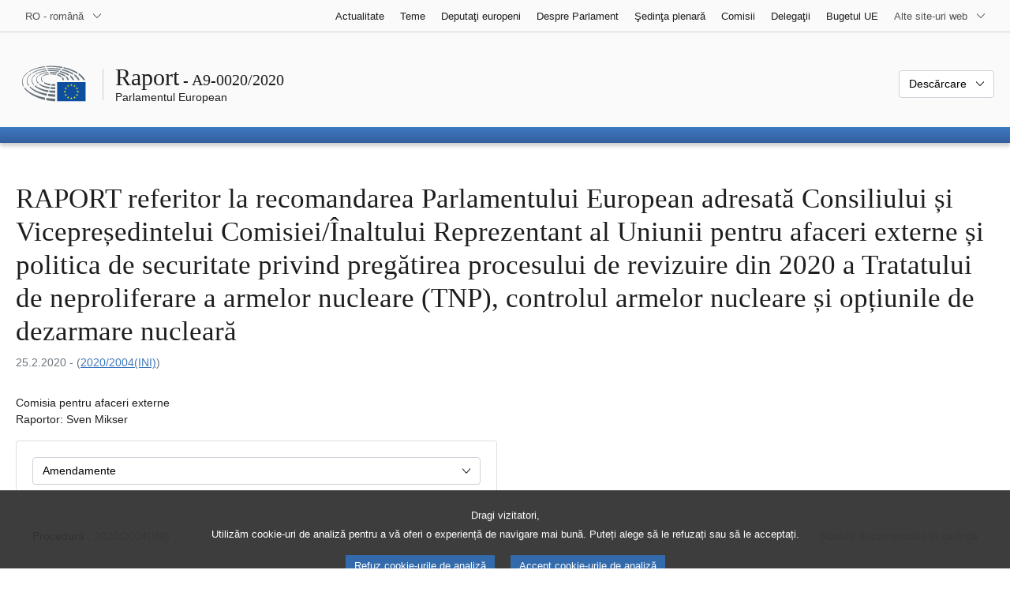

--- FILE ---
content_type: text/html; charset=UTF-8
request_url: https://www.europarl.europa.eu/doceo/document/A-9-2020-0020_RO.html
body_size: 1863
content:
<!DOCTYPE html>
<html lang="en">
<head>
    <meta charset="utf-8">
    <meta name="viewport" content="width=device-width, initial-scale=1">
    <title></title>
    <style>
        body {
            font-family: "Arial";
        }
    </style>
    <script type="text/javascript">
    window.awsWafCookieDomainList = [];
    window.gokuProps = {
"key":"AQIDAHjcYu/GjX+QlghicBgQ/7bFaQZ+m5FKCMDnO+vTbNg96AHqDSf7dyseAvxXfff+th73AAAAfjB8BgkqhkiG9w0BBwagbzBtAgEAMGgGCSqGSIb3DQEHATAeBglghkgBZQMEAS4wEQQMBbAhfC6rywEJSQLoAgEQgDvkSovwKw8drqzo35BraWInANBuiYC/Ydi42ZvWJEuM09r4GJbJcSPceJYTDcFO+WT1lARbyvQfSSoHfg==",
          "iv":"D549JAHahAAAAALy",
          "context":"6l0p6ByQi8iIhE4vKWdGRlgEVsLFTFZEu6CExkHPW9xFpC9gU130n3EoOLwA8G2W5J/0111xyRK4z/XcNfcsYUdzyYpsIdYVHfFKM1SIc7D8fcUervvX6RYAXqDzAug70yn48EpdNxxtPrf41TYVcNsYf3eOdec5XmwaRygRxOjfhAfE3HQ4zixZ5Y2BnCwsMBkiozf8PaVyxL25gJDTrdqWQHVBhgR6F549f8sZys/eHAsVOdxZdeZpw19huDoHxdm2zBpVCOtECzvsJvILGjXyecrWM8bnJguV42JvVD8PvN9D1W0Jl4RmLKIl7x6BevXfXqXu5SYJxmMp6dEBzXyClkUaZ/R0s3a21HgUotF3w1KD/9/Tw3ZBb54X2UFUWjHAJEdfJOH4iEUa99O2cXsF"
};
    </script>
    <script src="https://e3c1b12827d4.5ce583ec.us-east-2.token.awswaf.com/e3c1b12827d4/d7f65e927fcd/f9998b2f6105/challenge.js"></script>
</head>
<body>
    <div id="challenge-container"></div>
    <script type="text/javascript">
        AwsWafIntegration.saveReferrer();
        AwsWafIntegration.checkForceRefresh().then((forceRefresh) => {
            if (forceRefresh) {
                AwsWafIntegration.forceRefreshToken().then(() => {
                    window.location.reload(true);
                });
            } else {
                AwsWafIntegration.getToken().then(() => {
                    window.location.reload(true);
                });
            }
        });
    </script>
    <noscript>
        <h1>JavaScript is disabled</h1>
        In order to continue, we need to verify that you're not a robot.
        This requires JavaScript. Enable JavaScript and then reload the page.
    </noscript>
</body>
</html>

--- FILE ---
content_type: text/html;charset=UTF-8
request_url: https://www.europarl.europa.eu/doceo/document/A-9-2020-0020_RO.html
body_size: 25979
content:
<!doctype html>
<html xmlns="http://www.w3.org/1999/xhtml" lang="ro"><head><meta http-equiv="Content-Type" content="text/html; charset=UTF-8" /><meta name="title" content="RAPORT referitor la recomandarea Parlamentului European adresată Consiliului și Vicepreședintelui Comisiei/Înaltului Reprezentant al Uniunii pentru afaceri externe și politica de securitate privind pregătirea procesului de revizuire din 2020 a Tratatului de neproliferare a armelor nucleare (TNP), controlul armelor nucleare și opțiunile de dezarmare nucleară | A9-0020/2020 | Parlamentul European" /><meta http-equiv="Content-Language" content="ro" /><meta name="language" content="ro" /><meta name="robots" content="index, follow, noodp, noydir, notranslate" /><meta name="copyright" content="© Uniunea Europeană, 2020 - Sursa: Parlamentul European" /><meta name="available" content="25-02-2020" /><meta property="og:title" content="RAPORT referitor la recomandarea Parlamentului European adresată Consiliului și Vicepreședintelui Comisiei/Înaltului Reprezentant al Uniunii pentru afaceri externe și politica de securitate privind pregătirea procesului de revizuire din 2020 a Tratatului de neproliferare a armelor nucleare (TNP), controlul armelor nucleare și opțiunile de dezarmare nucleară | A9-0020/2020 | Parlamentul European" /><meta property="og:image" content="https://www.europarl.europa.eu/website/common/img/icon/sharelogo_facebook.jpg" /><meta name="viewport" content="width=device-width, initial-scale=1, shrink-to-fit=no" /><meta name="description" content="RAPORT referitor la recomandarea Parlamentului European adresată Consiliului și Vicepreședintelui Comisiei/Înaltului Reprezentant al Uniunii pentru afaceri externe și politica de securitate privind pregătirea procesului de revizuire din 2020 a Tratatului de neproliferare a armelor nucleare (TNP), controlul armelor nucleare și opțiunile de dezarmare nucleară (2020/2004(INI)) Comisia pentru afaceri externe Raportor: Sven Mikser" /><meta name="author" content="Sven MIKSER" /><link rel="canonical" href="https://www.europarl.europa.eu/doceo/document/A-9-2020-0020_RO.html" /><link rel="icon" href="/commonFrontResources/evostrap/7.0.0/lib/dist/assets/img/favicon.ico" /><title>RAPORT referitor la recomandarea Parlamentului European adresată Consiliului și Vicepreședintelui Comisiei/Înaltului Reprezentant al Uniunii pentru afaceri externe și politica de securitate privind pregătirea procesului de revizuire din 2020 a Tratatului de neproliferare a armelor nucleare (TNP), controlul armelor nucleare și opțiunile de dezarmare nucleară | A9-0020/2020 | Parlamentul European</title><link href="/commonFrontResources/evostrap/7.0.0/lib/dist/css/evostrap.css" rel="stylesheet" /><link href="/commonFrontResources/evostrap-doceo/2.0.0/dist/css/doceo.css" rel="stylesheet" /><!--ATI analytics script--><script type="text/javascript" data-tracker-name="ATInternet" defer data-value="/website/webanalytics/ati-doceo.js" src="//www.europarl.europa.eu/website/privacy-policy/privacy-policy.js" ></script></head><body><header class="es_header"><nav class="es_wai-access" aria-label="Navigation accessible"><ul><li><a href="#website-body" class="es_smooth-scroll"><span class="btn btn-primary">Acces la conţinutul paginii (apăsaţi pe "Intră")</span></a></li><li><a href="#languageSelector" class="es_smooth-scroll"><span class="btn btn-primary">Acces direct la meniul limbilor (apăsați tasta „Enter”)</span></a></li></ul></nav><div class="es_header-top border-bottom mb-3 mb-xl-4 a-i"><div class="container-fluid"><div class="row no-gutters"><div class="col-auto"><div class="es_header-language-selector"><div class="es_dropdown"><button class="es_dropdown-btn" type="button" data-toggle="dropdown" id="languageSelector" aria-expanded="false" aria-controls="languageSelectorDropdownContent"><span class="es_dropdown-label">RO - română</span><span class="es_dropdown-icon"><svg aria-hidden="true" class="es_icon es_icon-arrow" data-show-expanded="false"><use href="#es_icon-arrow"></use></svg><svg aria-hidden="true" class="es_icon es_icon-arrow es_icon-flip-y text-primary" data-show-expanded="true"><use href="#es_icon-arrow"></use></svg></span></button><div class="dropdown-menu" id="languageSelectorDropdownContent"><div class="border border-light"><div><ul class="es_topbar-list list-unstyled">
            <li class="t-x-block"><a class="es_dropdown-item" href="/doceo/document/A-9-2020-0020_BG.html" lang="bg"><span class="t-item">BG - български</span></a></li>
            <li class="t-x-block"><a class="es_dropdown-item" href="/doceo/document/A-9-2020-0020_ES.html" lang="es"><span class="t-item">ES - español</span></a></li>
            <li class="t-x-block"><a class="es_dropdown-item" href="/doceo/document/A-9-2020-0020_CS.html" lang="cs"><span class="t-item">CS - čeština</span></a></li>
            <li class="t-x-block"><a class="es_dropdown-item" href="/doceo/document/A-9-2020-0020_DA.html" lang="da"><span class="t-item">DA - dansk</span></a></li>
            <li class="t-x-block"><a class="es_dropdown-item" href="/doceo/document/A-9-2020-0020_DE.html" lang="de"><span class="t-item">DE - Deutsch</span></a></li>
            <li class="t-x-block"><a class="es_dropdown-item" href="/doceo/document/A-9-2020-0020_ET.html" lang="et"><span class="t-item">ET - eesti keel</span></a></li>
            <li class="t-x-block"><a class="es_dropdown-item" href="/doceo/document/A-9-2020-0020_EL.html" lang="el"><span class="t-item">EL - ελληνικά</span></a></li>
            <li class="t-x-block"><a class="es_dropdown-item" href="/doceo/document/A-9-2020-0020_EN.html" lang="en"><span class="t-item">EN - English</span></a></li>
            <li class="t-x-block"><a class="es_dropdown-item" href="/doceo/document/A-9-2020-0020_FR.html" lang="fr"><span class="t-item">FR - français</span></a></li>
            <li aria-hidden="true"><span class="text-muted">GA - Gaeilge</span></li>
            <li class="t-x-block"><a class="es_dropdown-item" href="/doceo/document/A-9-2020-0020_HR.html" lang="hr"><span class="t-item">HR - hrvatski</span></a></li>
            <li class="t-x-block"><a class="es_dropdown-item" href="/doceo/document/A-9-2020-0020_IT.html" lang="it"><span class="t-item">IT - italiano</span></a></li>
            <li class="t-x-block"><a class="es_dropdown-item" href="/doceo/document/A-9-2020-0020_LV.html" lang="lv"><span class="t-item">LV - latviešu valoda</span></a></li>
            <li class="t-x-block"><a class="es_dropdown-item" href="/doceo/document/A-9-2020-0020_LT.html" lang="lt"><span class="t-item">LT - lietuvių kalba</span></a></li>
            <li class="t-x-block"><a class="es_dropdown-item" href="/doceo/document/A-9-2020-0020_HU.html" lang="hu"><span class="t-item">HU - magyar</span></a></li>
            <li class="t-x-block"><a class="es_dropdown-item" href="/doceo/document/A-9-2020-0020_MT.html" lang="mt"><span class="t-item">MT - Malti</span></a></li>
            <li class="t-x-block"><a class="es_dropdown-item" href="/doceo/document/A-9-2020-0020_NL.html" lang="nl"><span class="t-item">NL - Nederlands</span></a></li>
            <li class="t-x-block"><a class="es_dropdown-item" href="/doceo/document/A-9-2020-0020_PL.html" lang="pl"><span class="t-item">PL - polski</span></a></li>
            <li class="t-x-block"><a class="es_dropdown-item" href="/doceo/document/A-9-2020-0020_PT.html" lang="pt"><span class="t-item">PT - português</span></a></li>
            <li class="t-x-block" data-selected="true"><a class="es_dropdown-item" href="/doceo/document/A-9-2020-0020_RO.html" lang="ro"><span class="t-item">RO - română</span></a></li>
            <li class="t-x-block"><a class="es_dropdown-item" href="/doceo/document/A-9-2020-0020_SK.html" lang="sk"><span class="t-item">SK - slovenčina</span></a></li>
            <li class="t-x-block"><a class="es_dropdown-item" href="/doceo/document/A-9-2020-0020_SL.html" lang="sl"><span class="t-item">SL - slovenščina</span></a></li>
            <li class="t-x-block"><a class="es_dropdown-item" href="/doceo/document/A-9-2020-0020_FI.html" lang="fi"><span class="t-item">FI - suomi</span></a></li>
            <li class="t-x-block"><a class="es_dropdown-item" href="/doceo/document/A-9-2020-0020_SV.html" lang="sv"><span class="t-item">SV - svenska</span></a></li>
        </ul></div></div></div></div></div></div><div class="col"><nav class="es_header-other-websites d-flex justify-content-end align-items-center" aria-label="Alte site-uri web"><ul class="d-flex list-unstyled"><li class="d-none d-xl-block"><a class="d-xl-flex px-1 align-items-center t-y-block" href="/news/ro"><span class="t-item">Actualitate</span></a></li><li class="d-none d-xl-block"><a class="d-xl-flex px-1 align-items-center t-y-block" href="/topics/ro"><span class="t-item">Teme</span></a></li><li class="d-none d-xl-block"><a class="d-xl-flex px-1 align-items-center t-y-block" href="/meps/ro"><span class="t-item">Deputaţi europeni</span></a></li><li class="d-none d-xl-block"><a class="d-xl-flex px-1 align-items-center t-y-block" href="/about-parliament/ro"><span class="t-item">Despre Parlament</span></a></li><li class="d-none d-xl-block"><a class="d-xl-flex px-1 align-items-center t-y-block" href="/plenary/ro"><span class="t-item">Şedinţa plenară</span></a></li><li class="d-none d-xl-block"><a class="d-xl-flex px-1 align-items-center t-y-block" href="/committees/ro"><span class="t-item">Comisii</span></a></li><li class="d-none d-xl-block"><a class="d-xl-flex px-1 align-items-center t-y-block" href="/delegations/ro"><span class="t-item">Delegaţii</span></a></li><li class="d-none d-xl-block"><a class="d-xl-flex px-1 align-items-center t-y-block" href="https://eubudget.europarl.europa.eu/ro"><span class="t-item">Bugetul UE</span></a></li><li class="es_dropdown"><button class="es_dropdown-btn d-xl-flex pl-1 align-items-center t-y-block flex-nowrap" type="button" data-toggle="dropdown" aria-expanded="false" aria-controls="otherWebsiteSubmenu" aria-label="Mai multe site-uri web"><span class="es_dropdown-label"><span class="d-none d-xl-inline">Alte site-uri web</span><span class="d-xl-none">Vizualizați alte site-uri web</span></span><span class="es_dropdown-icon"><svg aria-hidden="true" class="es_icon es_icon-arrow" data-show-expanded="false"><use href="#es_icon-arrow"></use></svg><svg aria-hidden="true" class="es_icon es_icon-arrow es_icon-flip-y text-primary" data-show-expanded="true"><use href="#es_icon-arrow"></use></svg></span></button><div id="otherWebsiteSubmenu" class="dropdown-menu"><ul class="es_header-other-websites-submenu list-unstyled es_dropdown-menu"><li class="d-xl-none t-x-block"><a class="es_dropdown-item" href="/news/ro"><span class="t-item">Actualitate</span></a></li><li class="d-xl-none t-x-block"><a class="es_dropdown-item" href="/topics/ro"><span class="t-item">Teme</span></a></li><li class="d-xl-none t-x-block"><a class="es_dropdown-item" href="/meps/ro"><span class="t-item">Deputaţi europeni</span></a></li><li class="d-xl-none t-x-block"><a class="es_dropdown-item" href="/about-parliament/ro"><span class="t-item">Despre Parlament</span></a></li><li class="d-xl-none t-x-block"><a class="es_dropdown-item" href="/plenary/ro"><span class="t-item">Şedinţa plenară</span></a></li><li class="d-xl-none t-x-block"><a class="es_dropdown-item" href="/committees/ro"><span class="t-item">Comisii</span></a></li><li class="d-xl-none t-x-block"><a class="es_dropdown-item" href="/delegations/ro"><span class="t-item">Delegaţii</span></a></li><li class="t-x-block"><a class="es_dropdown-item" href="https://multimedia.europarl.europa.eu/ro"><span class="t-item">Multimedia Centre</span></a></li><li class="t-x-block"><a class="es_dropdown-item" href="/the-president/ro/"><span class="t-item">Președinția</span></a></li><li class="t-x-block"><a class="es_dropdown-item" href="/the-secretary-general/ro"><span class="t-item">Secretariatul General</span></a></li><li class="t-x-block"><a class="es_dropdown-item" href="https://elections.europa.eu/ro"><span class="t-item">Alegeri</span></a></li><li class="t-x-block"><a class="es_dropdown-item" href="/thinktank/ro"><span class="t-item">Think tank</span></a></li><li class="t-x-block"><a class="es_dropdown-item" href="https://www.epnewshub.eu/"><span class="t-item">EP Newshub</span></a></li><li class="t-x-block"><a class="es_dropdown-item" href="/atyourservice/ro"><span class="t-item">În serviciul dumneavoastră</span></a></li><li class="t-x-block"><a class="es_dropdown-item" href="/visiting/ro"><span class="t-item">Vizite</span></a></li><li class="t-x-block"><a class="es_dropdown-item" href="https://oeil.secure.europarl.europa.eu/oeil/en"><span class="t-item">Observatorul legislativ</span></a></li><li class="t-x-block"><a class="es_dropdown-item" href="/legislative-train"><span class="t-item">Legislative train</span></a></li><li class="t-x-block"><a class="es_dropdown-item" href="/contracts-and-grants/ro/"><span class="t-item">Contracte și subvenții</span></a></li><li class="t-x-block"><a class="es_dropdown-item" href="/RegistreWeb/home/welcome.htm?language=RO"><span class="t-item">Înregistrare</span></a></li><li class="t-x-block"><a class="es_dropdown-item" href="https://data.europarl.europa.eu/ro/home"><span class="t-item">Portalul de date deschise</span></a></li><li class="t-x-block"><a class="es_dropdown-item" href="https://liaison-offices.europarl.europa.eu/ro"><span class="t-item">Biroul de legǎturǎ</span></a></li></ul></div></li></ul></nav></div></div></div></div><div class="es_header-middle mb-3"><div class="container-fluid"><div class="row"><div class="col-12 col-md"><div class="es_header-website-title a-i"><div class="es_header-website-title-main"><span class="d-none d-md-inline"><span class="text-break">Raport</span><span class="es_title-h3 text-nowrap"> - A9-0020/2020</span></span><span class="d-md-none"><span class="text-break">Raport</span><br /><span class="es_title-h3 text-nowrap">A9-0020/2020</span></span></div><div class="es_header-website-title-sub"><a class="t-x-block" href="/portal/ro" title="Înapoi la portalul Europarl"><span class="t-item">Parlamentul European</span></a></div></div></div><div class="col-md-auto d-block d-sm-flex justify-content-md-end justify-content-center align-items-center doceo_header-download-container"><div class="es_dropdown mt-2 mt-md-0"><button class="es_dropdown-btn" type="button" data-toggle="dropdown" aria-expanded="false" id="documentDownloadDropdownButton" aria-controls="documentDownloadDropdownContent"><span class="es_dropdown-label">Descărcare</span><span class="es_dropdown-icon"><svg aria-hidden="true" class="es_icon es_icon-arrow" data-show-expanded="false"><use href="#es_icon-arrow"></use></svg><svg aria-hidden="true" class="es_icon es_icon-arrow es_icon-flip-y" data-show-expanded="true"><use href="#es_icon-arrow"></use></svg></span></button><div class="dropdown-menu" id="documentDownloadDropdownContent" aria-labelledby="documentDownloadDropdownButton"><div class="es_links-list"><ul style="max-height:250px; overflow:auto; min-width:auto; overflow-x: hidden; padding-top:4px; padding-bottom:4px; padding-left:4px;padding-right:20px"><li><a class="es_dropdown-item" href="/doceo/document/A-9-2020-0020_RO.pdf"><svg aria-hidden="true" class="es_icon es_icon-pdf mr-1"><use href="#es_icon-pdf"></use></svg><span class="text-nowrap t-x">A-9-2020-0020_RO <span class="text-muted">(PDF - 191 KB)</span></span></a></li><li><a class="es_dropdown-item" href="/doceo/document/A-9-2020-0020_RO.docx"><svg aria-hidden="true" class="es_icon es_icon-doc mr-1"><use href="#es_icon-doc"></use></svg><span class="text-nowrap t-x">A-9-2020-0020_RO <span class="text-muted">(DOC - 65 KB)</span></span></a></li></ul></div></div></div></div></div></div></div>
<div class="es_header-bottom">
<div class="es_header-menu-container es_header-menu-container-small">
<div class="container-fluid">
<div class="es_header-menu">
<div class="es_header-menu-top row align-items-center">
<div class="col d-md-none d-flex align-items-center"><svg aria-hidden="true" class="es_icon es_icon-ep-logo-w es_header-menu-top-logo"><use href="#es_icon-ep-logo-w"></use></svg></div><span class="es_header-menu-top-title offset-3 col-6 text-center d-none d-md-block" aria-hidden="true"><span>Parlamentul European</span></span><div class="es_header-menu-top-controls col-auto col-md-3 text-right"></div></div></div></div></div></div></header><main id="website-body"><div class="container"><div class="breadcrumb"></div></div>
<div class="container-fluid"><div class="mb-3"><h1 class="es_title-h1 text-break">RAPORT referitor la recomandarea Parlamentului European adresată Consiliului și Vicepreședintelui Comisiei/Înaltului Reprezentant al Uniunii pentru afaceri externe și politica de securitate privind pregătirea procesului de revizuire din 2020 a Tratatului de neproliferare a armelor nucleare (TNP), controlul armelor nucleare și opțiunile de dezarmare nucleară</h1><p class="text-muted m-lg-0">25.2.2020 - (<a href="https://oeil.secure.europarl.europa.eu/oeil/popups/ficheprocedure.do?lang=fr&amp;reference=2020/2004(INI)">2020/2004(INI)</a>)</p></div><p> 
     
     
     
     
     
     
     
     
     
     
    Comisia pentru afaceri externe 
    <br />Raportor: Sven Mikser 
   </p><div class="row"><div class="col-12 col-xl-8 col-xxl-6"><div class="card"><div class="card-body"><div class="es_dropdown mb-0 mt-0 mt-md-0"><button class="es_dropdown-btn" type="button" data-toggle="dropdown" id="esDropdownAMDButton" aria-expanded="false" aria-controls="esDropdownAMDContent"><span class="es_dropdown-label">Amendamente</span><span class="es_dropdown-icon"><svg aria-hidden="true" class="es_icon es_icon-arrow" data-show-expanded="false"><use href="#es_icon-arrow"></use></svg><svg aria-hidden="true" class="es_icon es_icon-arrow es_icon-flip-y text-primary" data-show-expanded="true"><use href="#es_icon-arrow"></use></svg></span></button><div class="dropdown-menu w-100" id="esDropdownAMDContent" aria-labelledby="esDropdownAMDButton"><div class="es_links-list"><ul style="max-height:250px; overflow:auto; min-width:auto; overflow-x: hidden; padding-top:4px; padding-bottom:4px; padding-left:4px;padding-right:20px"><li><a href="/doceo/document/A-9-2020-0020-AM-001-005_RO.pdf" class="es_dropdown-item"><svg aria-hidden="true" class="es_icon es_icon-pdf mr-1"><use href="#es_icon-pdf"></use></svg><span class="t-x">001-005<span class="text-muted"> (PDF - 125 KB)</span></span></a></li><li><a href="/doceo/document/A-9-2020-0020-AM-001-005_RO.docx" class="es_dropdown-item"><svg aria-hidden="true" class="es_icon es_icon-doc mr-1"><use href="#es_icon-doc"></use></svg><span class="t-x">001-005<span class="text-muted"> (DOC - 79 KB)</span></span></a></li><li><a href="/doceo/document/A-9-2020-0020-AM-006-007_RO.pdf" class="es_dropdown-item"><svg aria-hidden="true" class="es_icon es_icon-pdf mr-1"><use href="#es_icon-pdf"></use></svg><span class="t-x">006-007<span class="text-muted"> (PDF - 105 KB)</span></span></a></li><li><a href="/doceo/document/A-9-2020-0020-AM-006-007_RO.docx" class="es_dropdown-item"><svg aria-hidden="true" class="es_icon es_icon-doc mr-1"><use href="#es_icon-doc"></use></svg><span class="t-x">006-007<span class="text-muted"> (DOC - 72 KB)</span></span></a></li><li><a href="/doceo/document/A-9-2020-0020-AM-008-008_RO.pdf" class="es_dropdown-item"><svg aria-hidden="true" class="es_icon es_icon-pdf mr-1"><use href="#es_icon-pdf"></use></svg><span class="t-x">008-008<span class="text-muted"> (PDF - 100 KB)</span></span></a></li><li><a href="/doceo/document/A-9-2020-0020-AM-008-008_RO.docx" class="es_dropdown-item"><svg aria-hidden="true" class="es_icon es_icon-doc mr-1"><use href="#es_icon-doc"></use></svg><span class="t-x">008-008<span class="text-muted"> (DOC - 70 KB)</span></span></a></li><li><a href="/doceo/document/A-9-2020-0020-AM-009-015_RO.pdf" class="es_dropdown-item"><svg aria-hidden="true" class="es_icon es_icon-pdf mr-1"><use href="#es_icon-pdf"></use></svg><span class="t-x">009-015<span class="text-muted"> (PDF - 128 KB)</span></span></a></li><li><a href="/doceo/document/A-9-2020-0020-AM-009-015_RO.docx" class="es_dropdown-item"><svg aria-hidden="true" class="es_icon es_icon-doc mr-1"><use href="#es_icon-doc"></use></svg><span class="t-x">009-015<span class="text-muted"> (DOC - 81 KB)</span></span></a></li><li><a href="/doceo/document/A-9-2020-0020-AM-016-016_RO.pdf" class="es_dropdown-item"><svg aria-hidden="true" class="es_icon es_icon-pdf mr-1"><use href="#es_icon-pdf"></use></svg><span class="t-x">016-016<span class="text-muted"> (PDF - 97 KB)</span></span></a></li><li><a href="/doceo/document/A-9-2020-0020-AM-016-016_RO.docx" class="es_dropdown-item"><svg aria-hidden="true" class="es_icon es_icon-doc mr-1"><use href="#es_icon-doc"></use></svg><span class="t-x">016-016<span class="text-muted"> (DOC - 69 KB)</span></span></a></li><li><a href="/doceo/document/A-9-2020-0020-AM-017-019_RO.pdf" class="es_dropdown-item"><svg aria-hidden="true" class="es_icon es_icon-pdf mr-1"><use href="#es_icon-pdf"></use></svg><span class="t-x">017-019<span class="text-muted"> (PDF - 110 KB)</span></span></a></li><li><a href="/doceo/document/A-9-2020-0020-AM-017-019_RO.docx" class="es_dropdown-item"><svg aria-hidden="true" class="es_icon es_icon-doc mr-1"><use href="#es_icon-doc"></use></svg><span class="t-x">017-019<span class="text-muted"> (DOC - 75 KB)</span></span></a></li><li><a href="/doceo/document/A-9-2020-0020-AM-020-029_RO.pdf" class="es_dropdown-item"><svg aria-hidden="true" class="es_icon es_icon-pdf mr-1"><use href="#es_icon-pdf"></use></svg><span class="t-x">020-029<span class="text-muted"> (PDF - 136 KB)</span></span></a></li><li><a href="/doceo/document/A-9-2020-0020-AM-020-029_RO.docx" class="es_dropdown-item"><svg aria-hidden="true" class="es_icon es_icon-doc mr-1"><use href="#es_icon-doc"></use></svg><span class="t-x">020-029<span class="text-muted"> (DOC - 86 KB)</span></span></a></li><li><a href="/doceo/document/A-9-2020-0020-AM-030-040_RO.pdf" class="es_dropdown-item"><svg aria-hidden="true" class="es_icon es_icon-pdf mr-1"><use href="#es_icon-pdf"></use></svg><span class="t-x">030-040<span class="text-muted"> (PDF - 136 KB)</span></span></a></li><li><a href="/doceo/document/A-9-2020-0020-AM-030-040_RO.docx" class="es_dropdown-item"><svg aria-hidden="true" class="es_icon es_icon-doc mr-1"><use href="#es_icon-doc"></use></svg><span class="t-x">030-040<span class="text-muted"> (DOC - 88 KB)</span></span></a></li></ul></div></div></div></div></div></div></div><br />
                <div class="doceo-ring card mb-3" lang="ro"><div class="card-header bg-white"><div class="d-flex justify-content-between flex-wrap"><div>Procedură : <a href="https://oeil.secure.europarl.europa.eu/oeil/popups/ficheprocedure.do?lang=fr&amp;reference=2020/2004(INI)">2020/2004(INI)</a></div><div class="text-muted">Stadiile documentului în şedinţă</div></div></div><div class="card-body"><div class="d-block d-sm-flex mt-0 mb-2"><span class="mt-1">Stadii ale documentului :  </span><div class="mt-1">A9-0020/2020</div></div><div><div class="doceo-ring-steps bg-white"><div class="doceo-ring-steps-step bg-white active"><div class="doceo-ring-steps-step-content"><span class="doceo-ring-steps-step-label">Texte depuse :
			  </span><div class="doceo-ring-steps-step-details"><div>
                        <span class="font-weight-bold text-break">A9-0020/2020</span>
                    </div></div></div></div><div class="doceo-ring-steps-step bg-white active"><div class="doceo-ring-steps-step-content"><span class="doceo-ring-steps-step-label">Dezbateri :
				</span><div class="doceo-ring-steps-step-details"><div>
                        <a href="/doceo/document/PV-9-2020-10-20-ITM-014_RO.html" class="text-break">PV 20/10/2020 - 14</a><br />
                        <a href="/doceo/document/CRE-9-2020-10-20-ITM-014_RO.html" class="text-break">CRE 20/10/2020 - 14</a>
                    </div></div></div></div><div class="doceo-ring-steps-step bg-white active"><div class="doceo-ring-steps-step-content"><span class="doceo-ring-steps-step-label">Voturi :
				</span><div class="doceo-ring-steps-step-details"><div>
                        <a href="/doceo/document/PV-9-2020-10-20-ITM-021_RO.html" class="text-break">PV 20/10/2020 - 21</a><br />
                        <a href="/doceo/document/PV-9-2020-10-21-ITM-017_RO.html" class="text-break">PV 21/10/2020 - 17</a>
                    </div></div></div></div><div class="doceo-ring-steps-step bg-white active"><div class="doceo-ring-steps-step-content"><span class="doceo-ring-steps-step-label">Texte adoptate :
				</span><div class="doceo-ring-steps-step-details"><div>
                        <a href="/doceo/document/TA-9-2020-0281_RO.html" class="text-break">P9_TA(2020)0281</a>
                    </div></div></div></div></div></div></div></div>
            
<div class="es_links-list mb-3"><ul>
<li><a class="es_smooth-scroll" href="#_section1"><svg aria-hidden="true" class="es_icon es_icon-arrow es_icon-rotate-270 mr-1"><use href="#es_icon-arrow"></use></svg><span class="t-x"><span class="text-uppercase">PROIECT DE RECOMANDARE A PARLAMENTULUI EUROPEAN</span></span></a></li>
<li><a class="es_smooth-scroll" href="#_section2"><svg aria-hidden="true" class="es_icon es_icon-arrow es_icon-rotate-270 mr-1"><use href="#es_icon-arrow"></use></svg><span class="t-x"><span class="text-uppercase">INFORMAȚII PRIVIND ADOPTAREA</span> <span class="text-uppercase">ÎN COMISIA COMPETENTĂ</span></span></a></li>
<li><a class="es_smooth-scroll" href="#_section3"><svg aria-hidden="true" class="es_icon es_icon-arrow es_icon-rotate-270 mr-1"><use href="#es_icon-arrow"></use></svg><span class="t-x"><span class="text-uppercase">VOT FINAL PRIN APEL NOMINAL</span> <span class="text-uppercase">ÎN COMISIA COMPETENTĂ</span></span></a></li></ul></div><div>
  
  
  <div>
   
   <div class="red:section_MainContent">
     
     
     
     
     
     
     
    <div class="separator separator-dotted separator-2x my-3"></div><h2 id="_section1"><span class="text-uppercase">PROIECT DE RECOMANDARE A PARLAMENTULUI EUROPEAN</span></h2> 
    <p style="margin-top:0pt; margin-bottom:0pt; widows:0; orphans:0; font-size:12pt" class="doceo-line-height-base doceo-font-size-base"><span style="font-family:'Times New Roman'; font-weight:bold" class="doceo-font-family-base doceo-font-size-base">adresată Consiliului și Vicepreședintelui Comisiei/Înaltului Reprezentant al Uniunii pentru afaceri externe și politica de securitate privind pregătirea procesului de revizuire din 2020 a Tratatului de neproliferare a armelor nucleare (TNP), controlul armelor nucleare și opțiunile de dezarmare nucleară</span></p>
 
    <p style="margin-top:0pt; margin-bottom:0pt; widows:0; orphans:0; font-size:12pt" class="doceo-line-height-base doceo-font-size-base"><span style="font-family:'Times New Roman'; font-weight:bold" class="doceo-font-family-base doceo-font-size-base">(<a href="https://oeil.secure.europarl.europa.eu/oeil/popups/ficheprocedure.do?lang=fr&amp;reference=2020/2004(INI)">2020/2004(INI)</a>)</span></p>
 
    <p style="margin-top:24pt; margin-bottom:12pt; widows:0; orphans:0; font-size:12pt" class="doceo-line-height-base doceo-font-size-base"><span style="font-family:'Times New Roman'; font-style:italic" class="doceo-font-family-base doceo-font-size-base">Parlamentul European</span><span style="font-family:'Times New Roman'" class="doceo-font-family-base doceo-font-size-base">,</span></p>
 
    <p style="margin-top:0pt; margin-left:28.35pt; margin-bottom:12pt; text-indent:-28.35pt; widows:0; orphans:0; font-size:12pt" class="doceo-line-height-base doceo-font-size-base"><span style="font-family:'Times New Roman'" class="doceo-font-family-base doceo-font-size-base">–</span><span style="width:22.35pt; text-indent:0pt; display:inline-block" class="doceo-font-family-base doceo-font-size-base"> </span><span style="font-family:'Times New Roman'" class="doceo-font-family-base doceo-font-size-base">având în vedere rezoluția sa din 14 februarie 2019 referitoare la viitorul Tratatului privind forțele nucleare cu rază medie de acțiune și la impactul asupra Uniunii Europene</span><a id="_ftnref1"></a><a href="#_ftn1" class="es_smooth-scroll mr-1" aria-label="Mergeți la nota de subsol [1]."><span class="doceo-font-family-base doceo-font-size-base">[1]</span></a><span style="font-family:'Times New Roman'" class="doceo-font-family-base doceo-font-size-base">,</span></p>
 
    <p style="margin-top:0pt; margin-left:28.35pt; margin-bottom:12pt; text-indent:-28.35pt; widows:0; orphans:0; font-size:12pt" class="doceo-line-height-base doceo-font-size-base"><span style="font-family:'Times New Roman'" class="doceo-font-family-base doceo-font-size-base">–</span><span style="width:22.35pt; text-indent:0pt; display:inline-block" class="doceo-font-family-base doceo-font-size-base"> </span><span style="font-family:'Times New Roman'" class="doceo-font-family-base doceo-font-size-base">având în vedere pozițiile comune ale Consiliului din 13 aprilie 2000 privind Conferința din 2000 de revizuire a părților la Tratatul de neproliferare a armelor nucleare (TNP)</span><a id="_ftnref2"></a><a href="#_ftn2" class="es_smooth-scroll mr-1" aria-label="Mergeți la nota de subsol [2]."><span class="doceo-font-family-base doceo-font-size-base">[2]</span></a><span style="font-family:'Times New Roman'" class="doceo-font-family-base doceo-font-size-base"> și din 25 aprilie 2005 privind Conferința din 2005 de revizuire a părților la Tratatul de neproliferare a armelor nucleare</span><a id="_ftnref3"></a><a href="#_ftn3" class="es_smooth-scroll mr-1" aria-label="Mergeți la nota de subsol [3]."><span class="doceo-font-family-base doceo-font-size-base">[3]</span></a><span style="font-family:'Times New Roman'" class="doceo-font-family-base doceo-font-size-base">,</span></p>
 
    <p style="margin-top:0pt; margin-left:28.35pt; margin-bottom:12pt; text-indent:-28.35pt; widows:0; orphans:0; font-size:12pt" class="doceo-line-height-base doceo-font-size-base"><span style="font-family:'Times New Roman'" class="doceo-font-family-base doceo-font-size-base">–</span><span style="width:22.35pt; text-indent:0pt; display:inline-block" class="doceo-font-family-base doceo-font-size-base"> </span><span style="font-family:'Times New Roman'" class="doceo-font-family-base doceo-font-size-base">având în vedere Decizia 2010/212/PESC a Consiliului din 29 martie 2010 privind poziția Uniunii Europene pentru Conferința de revizuire din 2010 a părților la Tratatul de neproliferare a armelor nucleare</span><a id="_ftnref4"></a><a href="#_ftn4" class="es_smooth-scroll mr-1" aria-label="Mergeți la nota de subsol [4]."><span class="doceo-font-family-base doceo-font-size-base">[4]</span></a><span style="font-family:'Times New Roman'" class="doceo-font-family-base doceo-font-size-base">,</span></p>
 
    <p style="margin-top:0pt; margin-left:28.35pt; margin-bottom:12pt; text-indent:-28.35pt; widows:0; orphans:0; font-size:12pt" class="doceo-line-height-base doceo-font-size-base"><span style="font-family:'Times New Roman'" class="doceo-font-family-base doceo-font-size-base">–</span><span style="width:22.35pt; text-indent:0pt; display:inline-block" class="doceo-font-family-base doceo-font-size-base"> </span><span style="font-family:'Times New Roman'" class="doceo-font-family-base doceo-font-size-base">având în vedere concluziile Consiliului din 20 aprilie 2015 referitoare la cea de-a noua Conferință a părților de revizuire a Tratatului de neproliferare a armelor nucleare,</span></p>
 
    <p style="margin-top:0pt; margin-left:28.35pt; margin-bottom:12pt; text-indent:-28.35pt; widows:0; orphans:0; font-size:12pt" class="doceo-line-height-base doceo-font-size-base"><span style="font-family:'Times New Roman'" class="doceo-font-family-base doceo-font-size-base">–</span><span style="width:22.35pt; text-indent:0pt; display:inline-block" class="doceo-font-family-base doceo-font-size-base"> </span><span style="font-family:'Times New Roman'" class="doceo-font-family-base doceo-font-size-base">având în vedere Strategia UE împotriva proliferării armelor de distrugere în masă, din 12 decembrie 2003,</span></p>
 
    <p style="margin-top:0pt; margin-left:28.35pt; margin-bottom:12pt; text-indent:-28.35pt; widows:0; orphans:0; font-size:12pt" class="doceo-line-height-base doceo-font-size-base"><span style="font-family:'Times New Roman'" class="doceo-font-family-base doceo-font-size-base">–</span><span style="width:22.35pt; text-indent:0pt; display:inline-block" class="doceo-font-family-base doceo-font-size-base"> </span><span style="font-family:'Times New Roman'" class="doceo-font-family-base doceo-font-size-base">având în vedere concluziile Consiliului din 4 februarie 2019 cu privire la Iran,</span></p>
 
    <p style="margin-top:0pt; margin-left:28.35pt; margin-bottom:12pt; text-indent:-28.35pt; widows:0; orphans:0; font-size:12pt" class="doceo-line-height-base doceo-font-size-base"><span style="font-family:'Times New Roman'" class="doceo-font-family-base doceo-font-size-base">–</span><span style="width:22.35pt; text-indent:0pt; display:inline-block" class="doceo-font-family-base doceo-font-size-base"> </span><span style="font-family:'Times New Roman'" class="doceo-font-family-base doceo-font-size-base">având în vedere Decizia 2019/615 a Consiliului din 15 aprilie 2019 privind sprijinul acordat de Uniune pentru activitățile de pregătire a Conferinței de revizuire din 2020 a părților la Tratatul de neproliferare a armelor nucleare (TNP)</span><a id="_ftnref5"></a><a href="#_ftn5" class="es_smooth-scroll mr-1" aria-label="Mergeți la nota de subsol [5]."><span class="doceo-font-family-base doceo-font-size-base">[5]</span></a><span style="font-family:'Times New Roman'" class="doceo-font-family-base doceo-font-size-base">,</span></p>
 
    <p style="margin-top:0pt; margin-left:28.35pt; margin-bottom:12pt; text-indent:-28.35pt; widows:0; orphans:0; font-size:12pt" class="doceo-line-height-base doceo-font-size-base"><span style="font-family:'Times New Roman'" class="doceo-font-family-base doceo-font-size-base">–</span><span style="width:22.35pt; text-indent:0pt; display:inline-block" class="doceo-font-family-base doceo-font-size-base"> </span><span style="font-family:'Times New Roman'" class="doceo-font-family-base doceo-font-size-base">având în vedere Decizia 2019/938 a Consiliului din 6 iunie 2019 de sprijinire a unui proces de consolidare a încrederii care să ducă la instituirea unei zone fără arme nucleare și fără alte arme de distrugere în masă în Orientul Mijlociu</span><a id="_ftnref6"></a><a href="#_ftn6" class="es_smooth-scroll mr-1" aria-label="Mergeți la nota de subsol [6]."><span class="doceo-font-family-base doceo-font-size-base">[6]</span></a><span style="font-family:'Times New Roman'" class="doceo-font-family-base doceo-font-size-base">,</span></p>
 
    <p style="margin-top:0pt; margin-left:28.35pt; margin-bottom:12pt; text-indent:-28.35pt; widows:0; orphans:0; font-size:12pt" class="doceo-line-height-base doceo-font-size-base"><span style="font-family:'Times New Roman'" class="doceo-font-family-base doceo-font-size-base">–</span><span style="width:22.35pt; text-indent:0pt; display:inline-block" class="doceo-font-family-base doceo-font-size-base"> </span><span style="font-family:'Times New Roman'" class="doceo-font-family-base doceo-font-size-base">având în vedere raportul anual din 2018 privind progresele înregistrate cu privire la punerea în aplicare a Strategiei Uniunii Europene împotriva proliferării armelor de distrugere în masă, publicat la 14 iunie 2019,</span></p>
 
    <p style="margin-top:0pt; margin-left:28.35pt; margin-bottom:12pt; text-indent:-28.35pt; widows:0; orphans:0; font-size:12pt" class="doceo-line-height-base doceo-font-size-base"><span style="font-family:'Times New Roman'" class="doceo-font-family-base doceo-font-size-base">–</span><span style="width:22.35pt; text-indent:0pt; display:inline-block" class="doceo-font-family-base doceo-font-size-base"> </span><span style="font-family:'Times New Roman'" class="doceo-font-family-base doceo-font-size-base">având în vedere obligațiile asumate în temeiul Tratatului de neproliferare nucleară (TNP), prin care toate statele se angajează să realizeze dezarmarea nucleară cu bună credință și să înceteze cursa înarmării nucleare,</span></p>
 
    <p style="margin-top:0pt; margin-left:28.35pt; margin-bottom:12pt; text-indent:-28.35pt; widows:0; orphans:0; font-size:12pt" class="doceo-line-height-base doceo-font-size-base"><span style="font-family:'Times New Roman'" class="doceo-font-family-base doceo-font-size-base">–</span><span style="width:22.35pt; text-indent:0pt; display:inline-block" class="doceo-font-family-base doceo-font-size-base"> </span><span style="font-family:'Times New Roman'" class="doceo-font-family-base doceo-font-size-base">având în vedere comunicatul adoptat cu ocazia summitului NATO de la Varșovia din 2016, </span></p>
 
    <p style="margin-top:0pt; margin-left:28.35pt; margin-bottom:12pt; text-indent:-28.35pt; widows:0; orphans:0; font-size:12pt" class="doceo-line-height-base doceo-font-size-base"><span style="font-family:'Times New Roman'" class="doceo-font-family-base doceo-font-size-base">–</span><span style="width:22.35pt; text-indent:0pt; display:inline-block" class="doceo-font-family-base doceo-font-size-base"> </span><span style="font-family:'Times New Roman'" class="doceo-font-family-base doceo-font-size-base">având în vedere declarația Consiliului Nord-Atlantic din 20 septembrie 2017 referitoare la Tratatul privind interzicerea armelor nucleare,</span></p>
 
    <p style="margin-top:0pt; margin-left:28.35pt; margin-bottom:12pt; text-indent:-28.35pt; widows:0; orphans:0; font-size:12pt" class="doceo-line-height-base doceo-font-size-base"><span style="font-family:'Times New Roman'" class="doceo-font-family-base doceo-font-size-base">–</span><span style="width:22.35pt; text-indent:0pt; display:inline-block" class="doceo-font-family-base doceo-font-size-base"> </span><span style="font-family:'Times New Roman'" class="doceo-font-family-base doceo-font-size-base">având în vedere declarația Secretarului General al NATO din 2 august 2019 referitoare la Tratatul privind forțele nucleare cu rază medie de acțiune,</span></p>
 
    <p style="margin-top:0pt; margin-left:28.35pt; margin-bottom:12pt; text-indent:-28.35pt; widows:0; orphans:0; font-size:12pt" class="doceo-line-height-base doceo-font-size-base"><span style="font-family:'Times New Roman'" class="doceo-font-family-base doceo-font-size-base">–</span><span style="width:22.35pt; text-indent:0pt; display:inline-block" class="doceo-font-family-base doceo-font-size-base"> </span><span style="font-family:'Times New Roman'" class="doceo-font-family-base doceo-font-size-base">având în vedere noul Tratat START semnat de Statele Unite și Federația Rusă, în vigoare de la 5 februarie 2011,</span></p>
 
    <p style="margin-top:0pt; margin-left:28.35pt; margin-bottom:12pt; text-indent:-28.35pt; widows:0; orphans:0; font-size:12pt" class="doceo-line-height-base doceo-font-size-base"><span style="font-family:'Times New Roman'" class="doceo-font-family-base doceo-font-size-base">–</span><span style="width:22.35pt; text-indent:0pt; display:inline-block" class="doceo-font-family-base doceo-font-size-base"> </span><span style="font-family:'Times New Roman'" class="doceo-font-family-base doceo-font-size-base">având în vedere documentul final adoptat cu ocazia Conferinței părților din anul 2000 de revizuire a Tratatului de neproliferare a armelor nucleare,</span></p>
 
    <p style="margin-top:0pt; margin-left:28.35pt; margin-bottom:12pt; text-indent:-28.35pt; widows:0; orphans:0; font-size:12pt" class="doceo-line-height-base doceo-font-size-base"><span style="font-family:'Times New Roman'" class="doceo-font-family-base doceo-font-size-base">–</span><span style="width:22.35pt; text-indent:0pt; display:inline-block" class="doceo-font-family-base doceo-font-size-base"> </span><span style="font-family:'Times New Roman'" class="doceo-font-family-base doceo-font-size-base">având în vedere documentul final adoptat cu ocazia Conferinței părților din anul 2010 de revizuire a Tratatului de neproliferare a armelor nucleare,</span></p>
 
    <p style="margin-top:0pt; margin-left:28.35pt; margin-bottom:12pt; text-indent:-28.35pt; widows:0; orphans:0; font-size:12pt" class="doceo-line-height-base doceo-font-size-base"><span style="font-family:'Times New Roman'" class="doceo-font-family-base doceo-font-size-base">–</span><span style="width:22.35pt; text-indent:0pt; display:inline-block" class="doceo-font-family-base doceo-font-size-base"> </span><span style="font-family:'Times New Roman'" class="doceo-font-family-base doceo-font-size-base">având în vedere documentul neoficial al Secretarului General al ONU din 2018, intitulat „Asigurarea viitorului nostru comun: o agendă pentru dezarmare”,</span></p>
 
    <p style="margin-top:0pt; margin-left:28.35pt; margin-bottom:12pt; text-indent:-28.35pt; widows:0; orphans:0; font-size:12pt" class="doceo-line-height-base doceo-font-size-base"><span style="font-family:'Times New Roman'" class="doceo-font-family-base doceo-font-size-base">–</span><span style="width:22.35pt; text-indent:0pt; display:inline-block" class="doceo-font-family-base doceo-font-size-base"> </span><span style="font-family:'Times New Roman'" class="doceo-font-family-base doceo-font-size-base">având în vedere documentul de lucru „Deblocarea diplomației în materie de dezarmare printr-o abordare pas cu pas”, prezentat de Suedia Comitetului de pregătire al Conferinței de revizuire a TNP din 2020,</span></p>
 
    <p style="margin-top:0pt; margin-left:28.35pt; margin-bottom:12pt; text-indent:-28.35pt; widows:0; orphans:0; font-size:12pt" class="doceo-line-height-base doceo-font-size-base"><span style="font-family:'Times New Roman'" class="doceo-font-family-base doceo-font-size-base">–</span><span style="width:22.35pt; text-indent:0pt; display:inline-block" class="doceo-font-family-base doceo-font-size-base"> </span><span style="font-family:'Times New Roman'" class="doceo-font-family-base doceo-font-size-base">având în vedere documentul de lucru „Operaționalizarea inițiativei Crearea unui mediu pentru dezarmarea nucleară (CEND)”, prezentat de Statele Unite Comitetului de pregătire al Conferinței de revizuire a TNP din 2020,</span></p>
 
    <p style="margin-top:0pt; margin-left:28.35pt; margin-bottom:12pt; text-indent:-28.35pt; widows:0; orphans:0; font-size:12pt" class="doceo-line-height-base doceo-font-size-base"><span style="font-family:'Times New Roman'" class="doceo-font-family-base doceo-font-size-base">–</span><span style="width:22.35pt; text-indent:0pt; display:inline-block" class="doceo-font-family-base doceo-font-size-base"> </span><span style="font-family:'Times New Roman'" class="doceo-font-family-base doceo-font-size-base">având în vedere documentul de lucru intitulat „Tratatul cu privire la neproliferarea armelor nucleare la 50 de ani: o scurtă evaluare de către Uniunea Europeană”, prezentat de Uniunea Europeană Comitetului de pregătire al Conferinței de revizuire a TNP din 2020,</span></p>
 
    <p style="margin-top:0pt; margin-left:28.35pt; margin-bottom:12pt; text-indent:-28.35pt; widows:0; orphans:0; font-size:12pt" class="doceo-line-height-base doceo-font-size-base"><span style="font-family:'Times New Roman'" class="doceo-font-family-base doceo-font-size-base">–</span><span style="width:22.35pt; text-indent:0pt; display:inline-block" class="doceo-font-family-base doceo-font-size-base"> </span><span style="font-family:'Times New Roman'" class="doceo-font-family-base doceo-font-size-base">având în vedere documentul de lucru intitulat „Propuneri ale Inițiativei pentru neproliferare și dezarmare în vederea creșterii transparenței pentru consolidarea procesului de revizuire a Tratatului cu privire la neproliferarea armelor nucleare”, prezentat de membrii Inițiativei pentru neproliferare și dezarmare (Australia, Canada, Chile, Germania, Japonia, Mexic, Țările de Jos, Nigeria, Filipine, Polonia, Turcia și Emiratele Arabe Unite) Comitetului de pregătire al Conferinței de revizuire a TNP din 2020,</span></p>
 
    <p style="margin-top:0pt; margin-left:28.35pt; margin-bottom:12pt; text-indent:-28.35pt; widows:0; orphans:0; font-size:12pt" class="doceo-line-height-base doceo-font-size-base"><span style="font-family:'Times New Roman'" class="doceo-font-family-base doceo-font-size-base">–</span><span style="width:22.35pt; text-indent:0pt; display:inline-block" class="doceo-font-family-base doceo-font-size-base"> </span><span style="font-family:'Times New Roman'" class="doceo-font-family-base doceo-font-size-base">având în vedere articolul 118 din Regulamentul său de procedură,</span></p>
 
    <p style="margin-top:0pt; margin-left:28.35pt; margin-bottom:12pt; text-indent:-28.35pt; widows:0; orphans:0; font-size:12pt" class="doceo-line-height-base doceo-font-size-base"><span style="font-family:'Times New Roman'" class="doceo-font-family-base doceo-font-size-base">–</span><span style="width:22.35pt; text-indent:0pt; display:inline-block" class="doceo-font-family-base doceo-font-size-base"> </span><span style="font-family:'Times New Roman'" class="doceo-font-family-base doceo-font-size-base">având în vedere raportul Comisiei pentru afaceri externe (A9-0020/2020),</span></p>
 
    <p style="margin-top:0pt; margin-left:28.35pt; margin-bottom:12pt; text-indent:-28.35pt; widows:0; orphans:0; font-size:12pt" class="doceo-line-height-base doceo-font-size-base"><span style="font-family:'Times New Roman'" class="doceo-font-family-base doceo-font-size-base">A.</span><span style="width:16.68pt; text-indent:0pt; display:inline-block" class="doceo-font-family-base doceo-font-size-base"> </span><span style="font-family:'Times New Roman'" class="doceo-font-family-base doceo-font-size-base">întrucât Tratatul cu privire la neproliferarea armelor nucleare (TNP) a fost, fără îndoială, cel mai important instrument internațional de reglementare a regimului nuclear în ultimii 50 de ani; întrucât acesta constituie piatra de temelie a stabilității strategice globale și un parapet de neînlocuit împotriva riscului de proliferare a armelor nucleare; întrucât a contribuit în mod substanțial la reducerea arsenalului nuclear și la facilitarea utilizării pașnice a energiei nucleare; întrucât este un tratat matur și pragmatic, aproape universal și respectat la scară foarte largă; întrucât, în 1995, statele părți la TNP au convenit să prelungească tratatul pe o perioadă nedeterminată; întrucât, având în vedere că în 2015 nu a fost posibil să se ajungă la un acord privind un document final semnificativ, este extrem de important ca procesul de revizuire din 2020 să fie încununat de succes;</span></p>
 
    <p style="margin-top:0pt; margin-left:28.35pt; margin-bottom:12pt; text-indent:-28.35pt; widows:0; orphans:0; font-size:12pt" class="doceo-line-height-base doceo-font-size-base"><span style="font-family:'Times New Roman'" class="doceo-font-family-base doceo-font-size-base">B.</span><span style="width:17.35pt; text-indent:0pt; display:inline-block" class="doceo-font-family-base doceo-font-size-base"> </span><span style="font-family:'Times New Roman'" class="doceo-font-family-base doceo-font-size-base">întrucât, din 1968 încoace, TNP a determinat mai multe țări să renunțe la armele nucleare, în Europa, America Latină, Africa, Asia și Pacific; întrucât acesta a permis dezvoltarea pașnică a energiei nucleare; întrucât a dus la reduceri drastice ale arsenalelor nucleare după Războiul Rece; întrucât numai câteva state au dezvoltat arsenale în afara TNP;</span></p>
 
    <p style="margin-top:0pt; margin-left:28.35pt; margin-bottom:12pt; text-indent:-28.35pt; widows:0; orphans:0; font-size:12pt" class="doceo-line-height-base doceo-font-size-base"><span style="font-family:'Times New Roman'" class="doceo-font-family-base doceo-font-size-base">C.</span><span style="width:17.35pt; text-indent:0pt; display:inline-block" class="doceo-font-family-base doceo-font-size-base"> </span><span style="font-family:'Times New Roman'" class="doceo-font-family-base doceo-font-size-base">întrucât cei trei piloni ai TNP - neproliferarea, dezarmarea și utilizarea pașnică a energiei nucleare - sunt complementari, se susțin reciproc și sunt legați în mod indisolubil; întrucât orice progrese viitoare în direcția dezarmării și a eliminării totale a armelor nucleare necesită, prin urmare, menținerea normelor existente împotriva proliferării acestor arme; întrucât TNP a permis instituirea unui sistem internațional de protecție;</span></p>
 
    <p style="margin-top:0pt; margin-left:28.35pt; margin-bottom:12pt; text-indent:-28.35pt; widows:0; orphans:0; font-size:12pt" class="doceo-line-height-base doceo-font-size-base"><span style="font-family:'Times New Roman'" class="doceo-font-family-base doceo-font-size-base">D.</span><span style="width:16.68pt; text-indent:0pt; display:inline-block" class="doceo-font-family-base doceo-font-size-base"> </span><span style="font-family:'Times New Roman'" class="doceo-font-family-base doceo-font-size-base">întrucât obiectivul conferințelor periodice de revizuire a TNP este de a evalua punerea în aplicare a TNP și de a elabora o foaie de parcurs pentru realizarea de progrese pe baza unei abordări etapizate; întrucât procesul de revizuire reprezintă o oportunitate pentru statele părți de a susține și consolida regimul de neproliferare a armelor nucleare din cinci în cinci ani;</span></p>
 
    <p style="margin-top:0pt; margin-left:28.35pt; margin-bottom:12pt; text-indent:-28.35pt; widows:0; orphans:0; font-size:12pt" class="doceo-line-height-base doceo-font-size-base"><span style="font-family:'Times New Roman'" class="doceo-font-family-base doceo-font-size-base">E.</span><span style="width:18.02pt; text-indent:0pt; display:inline-block" class="doceo-font-family-base doceo-font-size-base"> </span><span style="font-family:'Times New Roman'" class="doceo-font-family-base doceo-font-size-base">întrucât obiectivul final de consolidare a regimului mondial de neproliferare din cadrul Conferinței de revizuire din 2010 a fost reiterat ca urmare a reluării angajamentelor statelor părți la TNP față de dispozițiile de bază din TNP și a adoptării de către aceste state a unui plan de acțiune în 64 de puncte care include, printre altele, planuri de acțiune specifice privind neproliferarea, dezarmarea și utilizarea pașnică a energiei nucleare, susținute de acțiuni concrete și măsurabile pe care statele părți le vor realiza pentru a sprijini cei trei piloni;</span></p>
 
    <p style="margin-top:0pt; margin-left:28.35pt; margin-bottom:12pt; text-indent:-28.35pt; widows:0; orphans:0; font-size:12pt" class="doceo-line-height-base doceo-font-size-base"><span style="font-family:'Times New Roman'" class="doceo-font-family-base doceo-font-size-base">F.</span><span style="width:18.68pt; text-indent:0pt; display:inline-block" class="doceo-font-family-base doceo-font-size-base"> </span><span style="font-family:'Times New Roman'" class="doceo-font-family-base doceo-font-size-base">întrucât, în secțiunea privind dezarmarea nucleară, statele părți, inclusiv statele recunoscute ca deținând arme nucleare, s-au angajat pentru prima dată să accelereze realizarea de progrese reale în ceea ce privește dezarmarea și, în cele din urmă, să ajungă la eliminarea totală a arsenalelor lor nucleare, desfășurate sau nedesfășurate; întrucât acțiunile convenite în cadrul pilonului de neproliferare acoperă o gamă largă de aspecte, cum ar fi consolidarea garanțiilor, sprijinirea Agenției Internaționale pentru Energie Atomică (AIEA), protecția fizică a materialelor nucleare, încheierea și intrarea în vigoare a unor protocoale suplimentare, garanții privind exporturile legate de tehnologia nucleară, transferurile de tehnologie nucleară și terorismul nuclear;</span></p>
 
    <p style="margin-top:0pt; margin-left:28.35pt; margin-bottom:12pt; text-indent:-28.35pt; widows:0; orphans:0; font-size:12pt" class="doceo-line-height-base doceo-font-size-base"><span style="font-family:'Times New Roman'" class="doceo-font-family-base doceo-font-size-base">G.</span><span style="width:16.68pt; text-indent:0pt; display:inline-block" class="doceo-font-family-base doceo-font-size-base"> </span><span style="font-family:'Times New Roman'" class="doceo-font-family-base doceo-font-size-base">întrucât principiul transparenței este un element indispensabil al dezarmării nucleare, deoarece contribuie la asigurarea clarității în ceea ce privește arsenalele existente și stă la baza procesului de verificare; întrucât transparența contribuie la consolidarea încrederii și la stabilirea unei baze comune pentru dialog ca o condiție prealabilă pentru reducerea și, în cele din urmă, eliminarea armelor nucleare; întrucât rapoartele Consiliului guvernatorilor AIEA sunt un instrument important pentru asigurarea transparenței în ceea ce privește îndeplinirea obligațiilor de neproliferare de către statele care nu dețin arme nucleare;</span></p>
 
    <p style="margin-top:0pt; margin-left:28.35pt; margin-bottom:12pt; text-indent:-28.35pt; widows:0; orphans:0; font-size:12pt" class="doceo-line-height-base doceo-font-size-base"><span style="font-family:'Times New Roman'" class="doceo-font-family-base doceo-font-size-base">H.</span><span style="width:16.68pt; text-indent:0pt; display:inline-block" class="doceo-font-family-base doceo-font-size-base"> </span><span style="font-family:'Times New Roman'" class="doceo-font-family-base doceo-font-size-base">întrucât dispozițiile TNP susțin dreptul statelor de a utiliza energia nucleară în scopuri pașnice și de a participa la schimbul de echipamente, materiale și informații științifice și tehnologice privind utilizarea pașnică a energiei nucleare, acordând un tratament preferențial statelor care nu dețin arme nucleare și ținând seama în mod corespunzător de nevoile țărilor în curs de dezvoltare;</span></p>
 
    <p style="margin-top:0pt; margin-left:28.35pt; margin-bottom:12pt; text-indent:-28.35pt; widows:0; orphans:0; font-size:12pt" class="doceo-line-height-base doceo-font-size-base"><span style="font-family:'Times New Roman'" class="doceo-font-family-base doceo-font-size-base">I.</span><span style="width:21.35pt; text-indent:0pt; display:inline-block" class="doceo-font-family-base doceo-font-size-base"> </span><span style="font-family:'Times New Roman'" class="doceo-font-family-base doceo-font-size-base">întrucât norma împotriva testării sprijină atât pilonul privind neproliferarea, cât și pilonul privind dezarmarea, contribuind astfel și la prevenirea posibilității ca statele să încerce să dezvolte și să achiziționeze arme nucleare; întrucât statele părți s-au angajat să se abțină de la orice fel de explozie nucleară și de la utilizarea noilor tehnologii legate de armele nucleare în așteptarea intrării în vigoare a Tratatului de interzicere totală a experiențelor nucleare (CTBT); întrucât toate statele care dețin arme nucleare s-au angajat să ratifice CTBT fără întârziere; întrucât ele au fost de acord și că ar trebui lansate fără întârziere negocieri privind un tratat de interzicere a producerii de material fisil pentru utilizarea în arme nucleare;</span></p>
 
    <p style="margin-top:0pt; margin-left:28.35pt; margin-bottom:12pt; text-indent:-28.35pt; widows:0; orphans:0; font-size:12pt" class="doceo-line-height-base doceo-font-size-base"><span style="font-family:'Times New Roman'" class="doceo-font-family-base doceo-font-size-base">J.</span><span style="width:20.68pt; text-indent:0pt; display:inline-block" class="doceo-font-family-base doceo-font-size-base"> </span><span style="font-family:'Times New Roman'" class="doceo-font-family-base doceo-font-size-base">întrucât TNP a pus bazele creării de zone fără arme nucleare în întreaga lume; întrucât crearea unei zone fără arme nucleare în Orientul Mijlociu este unul dintre vechile obiective ale UE; întrucât UE a alocat recent un buget pentru activități care vizează stimularea unui dialog incluziv între experți și factorii de decizie politică, cu scopul de a face progrese în ceea ce privește angajamentul de a crea o zonă fără arme de distrugere în masă în Orientul Mijlociu;</span></p>
 
    <p style="margin-top:0pt; margin-left:28.35pt; margin-bottom:12pt; text-indent:-28.35pt; widows:0; orphans:0; font-size:12pt" class="doceo-line-height-base doceo-font-size-base"><span style="font-family:'Times New Roman'" class="doceo-font-family-base doceo-font-size-base">K.</span><span style="width:16.68pt; text-indent:0pt; display:inline-block" class="doceo-font-family-base doceo-font-size-base"> </span><span style="font-family:'Times New Roman'" class="doceo-font-family-base doceo-font-size-base">întrucât, în declarația politică adoptată, cu abținerea celor 28 de state membre ale UE, în cadrul primei sesiuni a Conferinței privind instituirea unei zone fără arme nucleare și alte arme de distrugere în masă (ADM) în Orientul Mijlociu, care a avut loc la New York în noiembrie 2019, ceilalți participanți s-au angajat să urmărească elaborarea unui tratat cu forță juridică obligatorie în vederea instituirii unei zone fără arme nucleare și alte ADM în Orientul Mijlociu;</span></p>
 
    <p style="margin-top:0pt; margin-left:28.35pt; margin-bottom:12pt; text-indent:-28.35pt; widows:0; orphans:0; font-size:12pt" class="doceo-line-height-base doceo-font-size-base"><span style="font-family:'Times New Roman'" class="doceo-font-family-base doceo-font-size-base">L.</span><span style="width:18.02pt; text-indent:0pt; display:inline-block" class="doceo-font-family-base doceo-font-size-base"> </span><span style="font-family:'Times New Roman'" class="doceo-font-family-base doceo-font-size-base">întrucât, de la intrarea în vigoare a TNP în 1970, jumătate dintre conferințele de revizuire nu au reușit să ducă la un consens cu privire la o declarație finală substanțială, ultima declarație finală fiind adoptată în cadrul Conferinței de revizuire din 2010;</span></p>
 
    <p style="margin-top:0pt; margin-left:28.35pt; margin-bottom:12pt; text-indent:-28.35pt; widows:0; orphans:0; font-size:12pt" class="doceo-line-height-base doceo-font-size-base"><span style="font-family:'Times New Roman'" class="doceo-font-family-base doceo-font-size-base">M.</span><span style="width:14.68pt; text-indent:0pt; display:inline-block" class="doceo-font-family-base doceo-font-size-base"> </span><span style="font-family:'Times New Roman'" class="doceo-font-family-base doceo-font-size-base">întrucât Conferința de revizuire din 2020 va avea loc într-un context de securitate internațional deosebit de dificil, din cauza lipsei de progrese în ceea ce privește denuclearizarea Peninsulei Coreene, a retragerii SUA din Planul comun de acțiune cuprinzător (JCPOA) cu Iranul, a presupuselor încălcări săvârșite de Iran și a plângerilor oficiale formulate drept răspuns de Franța, Regatul Unit și Germania care au declanșat în mod oficial un mecanism de soluționare a litigiilor în Planul comun de acțiune cuprinzător (JCPOA) cu Iranul, a colapsului Tratatului privind forțele nucleare cu rază medie de acțiune, precum și din cauza stagnării negocierilor pentru extinderea START între Rusia și SUA; întrucât nivelul actual al neînțelegerilor și dezacordului între cele 191 de state părți la TNP care dețin și care nu dețin arme nucleare cu privire la cea mai bună abordare pentru reducerea și eliminarea armelor nucleare va reprezenta o provocare suplimentară pentru dezbatere;</span></p>
 
    <p style="margin-top:0pt; margin-left:28.35pt; margin-bottom:12pt; text-indent:-28.35pt; widows:0; orphans:0; font-size:12pt" class="doceo-line-height-base doceo-font-size-base"><span style="font-family:'Times New Roman'" class="doceo-font-family-base doceo-font-size-base">N.</span><span style="width:16.68pt; text-indent:0pt; display:inline-block" class="doceo-font-family-base doceo-font-size-base"> </span><span style="font-family:'Times New Roman'" class="doceo-font-family-base doceo-font-size-base">întrucât mai multe state care dețin arme nucleare intenționează să își modernizeze sau sunt în curs de a-și moderniza armele nucleare sau vectorii purtători ai acestora și întrucât unele dintre ele reduc pragurile de utilizare în doctrinele lor militare naționale;</span></p>
 
    <p style="margin-top:0pt; margin-left:28.35pt; margin-bottom:12pt; text-indent:-28.35pt; widows:0; orphans:0; font-size:12pt" class="doceo-line-height-base doceo-font-size-base"><span style="font-family:'Times New Roman'" class="doceo-font-family-base doceo-font-size-base">O.</span><span style="width:16.68pt; text-indent:0pt; display:inline-block" class="doceo-font-family-base doceo-font-size-base"> </span><span style="font-family:'Times New Roman'" class="doceo-font-family-base doceo-font-size-base">întrucât Memorandumul de la Budapesta din 1994, semnat de Ucraina, Rusia, Statele Unite și Regatul Unit, a oferit garanții de securitate împotriva amenințărilor sau a utilizării forței împotriva integrității teritoriale sau a independenței politice a Ucrainei în schimbul renunțării sale la arsenalul nuclear și a aderării la TNP; întrucât nerespectarea totală de către Rusia a garanțiilor de securitate acordate Ucrainei prin Memorandumul de la Budapesta și a dreptului internațional a avut un efect coroziv asupra climatului discuțiilor privind dezarmarea nucleară și neproliferarea;</span></p>
 
    <p style="margin-top:0pt; margin-left:28.35pt; margin-bottom:12pt; text-indent:-28.35pt; widows:0; orphans:0; font-size:12pt" class="doceo-line-height-base doceo-font-size-base"><span style="font-family:'Times New Roman'" class="doceo-font-family-base doceo-font-size-base">P.</span><span style="width:18.68pt; text-indent:0pt; display:inline-block" class="doceo-font-family-base doceo-font-size-base"> </span><span style="font-family:'Times New Roman'" class="doceo-font-family-base doceo-font-size-base">întrucât înrăutățirea contextului global de securitate este accentuată și de neîncrederea crescândă între națiuni, iar modernizarea arsenalelor a progresat din cauza noilor tehnologii care cresc riscurile la adresa securității mondiale, în special în ceea ce privește posibilele atacuri cibernetice împotriva armelor nucleare și sistemelor lor de comandă, de control și de avertizare timpurie, precum și din cauza rolului din ce în ce mai mare al armelor nucleare în politicile, strategiile și doctrinele naționale, dând naștere riscului unei noi curse globale de înarmare nucleară; întrucât tot mai multe țări dezvoltă arme nucleare care permit utilizarea pe câmpul de luptă;</span></p>
 
    <p style="margin-top:0pt; margin-left:28.35pt; margin-bottom:12pt; text-indent:-28.35pt; widows:0; orphans:0; font-size:12pt" class="doceo-line-height-base doceo-font-size-base"><span style="font-family:'Times New Roman'" class="doceo-font-family-base doceo-font-size-base">Q.</span><span style="width:16.68pt; text-indent:0pt; display:inline-block" class="doceo-font-family-base doceo-font-size-base"> </span><span style="font-family:'Times New Roman'" class="doceo-font-family-base doceo-font-size-base">întrucât există un risc semnificativ ca principalele puteri militare să nu mai aibă tendința de a recurge la controlul armelor și la dezarmare pentru a reduce tensiunile internaționale și a îmbunătăți contextul de securitate mondial, ceea ce duce în cele din urmă la revenirea în prim plan a aspectelor nucleare în cadrul bilanțurilor strategice, cu o creștere a riscurilor nucleare în întreaga lume;</span></p>
 
    <p style="margin-top:0pt; margin-left:28.35pt; margin-bottom:12pt; text-indent:-28.35pt; widows:0; orphans:0; font-size:12pt" class="doceo-line-height-base doceo-font-size-base"><span style="font-family:'Times New Roman'" class="doceo-font-family-base doceo-font-size-base">R.</span><span style="width:17.35pt; text-indent:0pt; display:inline-block" class="doceo-font-family-base doceo-font-size-base"> </span><span style="font-family:'Times New Roman'" class="doceo-font-family-base doceo-font-size-base">întrucât arsenalul nuclear la nivel mondial cuprinde aproape 14 000 de focoase nucleare, iar SUA și Rusia dețin peste 90 % din acesta; întrucât chiar și o utilizare limitată a armelor nucleare ar avea consecințe umanitare dezastruoase, niciun stat și nicio organizație internațională neavând capacitatea de a răspunde consecințelor imediate ale unui astfel de atac și de a oferi o asistență adecvată victimelor;</span></p>
 
    <p style="margin-top:0pt; margin-left:28.35pt; margin-bottom:12pt; text-indent:-28.35pt; widows:0; orphans:0; font-size:12pt" class="doceo-line-height-base doceo-font-size-base"><span style="font-family:'Times New Roman'" class="doceo-font-family-base doceo-font-size-base">S.</span><span style="width:18.68pt; text-indent:0pt; display:inline-block" class="doceo-font-family-base doceo-font-size-base"> </span><span style="font-family:'Times New Roman'" class="doceo-font-family-base doceo-font-size-base">întrucât Tratatul privind interzicerea armelor nucleare (TPNW) a fost adoptat în 2017 de 122 de țări, dar nu include niciunul dintre statele recunoscute ca deținând arme nucleare, în timp ce, până în ianuarie 2020, tratatul a fost semnat de 80 de țări și ratificat de 35; întrucât Uniunea Europeană nu a reușit să ajungă la o poziție comună în privința tratatului;</span></p>
 
    <p style="margin-top:0pt; margin-left:28.35pt; margin-bottom:12pt; text-indent:-28.35pt; widows:0; orphans:0; font-size:12pt" class="doceo-line-height-base doceo-font-size-base"><span style="font-family:'Times New Roman'" class="doceo-font-family-base doceo-font-size-base">T.</span><span style="width:18.02pt; text-indent:0pt; display:inline-block" class="doceo-font-family-base doceo-font-size-base"> </span><span style="font-family:'Times New Roman'" class="doceo-font-family-base doceo-font-size-base">întrucât prelungirea noului Tratat bilateral START dintre SUA și Federația Rusia, al cărei principal obiectiv ar trebui să constea în reducerea verificabilă, în continuare, a stocurilor acumulate în timpul cursei înarmării ce a avut loc în perioada Războiului Rece și care limitează numărul de focoase nucleare strategice desfășurate de fiecare parte la 1 550, până la expirarea sa în februarie 2021, ar fi un element esențial pentru menținerea stabilității strategice și împiedicarea unei noi curse a înarmării;</span></p>
 
    <p style="margin-top:0pt; margin-left:28.35pt; margin-bottom:12pt; text-indent:-28.35pt; widows:0; orphans:0; font-size:12pt" class="doceo-line-height-base doceo-font-size-base"><span style="font-family:'Times New Roman'" class="doceo-font-family-base doceo-font-size-base">U.</span><span style="width:16.68pt; text-indent:0pt; display:inline-block" class="doceo-font-family-base doceo-font-size-base"> </span><span style="font-family:'Times New Roman'" class="doceo-font-family-base doceo-font-size-base">întrucât NATO și-a exprimat sprijinul ferm pentru punerea în aplicare deplină a TNP și s-a angajat să creeze condiții pentru o lume fără arme nucleare, în deplină conformitate cu dispozițiile TNP, pe baza unei abordări în etape;</span></p>
 
    <p style="margin-top:0pt; margin-left:28.35pt; margin-bottom:12pt; text-indent:-28.35pt; widows:0; orphans:0; font-size:12pt" class="doceo-line-height-base doceo-font-size-base"><span style="font-family:'Times New Roman'" class="doceo-font-family-base doceo-font-size-base">V.</span><span style="width:16.68pt; text-indent:0pt; display:inline-block" class="doceo-font-family-base doceo-font-size-base"> </span><span style="font-family:'Times New Roman'" class="doceo-font-family-base doceo-font-size-base">întrucât inițiativa lansată de SUA „Crearea unui mediu pentru dezarmarea nucleară” (CEND), care prevede sarcini ce trebuie îndeplinite pentru crearea condițiilor de dezarmare, are drept scop trecerea de la abordarea tradițională în etape la căutarea de soluții pentru a aborda deteriorarea actuală a contextului de securitate;</span></p>
 
    <p style="margin-top:0pt; margin-left:28.35pt; margin-bottom:12pt; text-indent:-28.35pt; widows:0; orphans:0; font-size:12pt" class="doceo-line-height-base doceo-font-size-base"><span style="font-family:'Times New Roman'" class="doceo-font-family-base doceo-font-size-base">W.</span><span style="width:14.02pt; text-indent:0pt; display:inline-block" class="doceo-font-family-base doceo-font-size-base"> </span><span style="font-family:'Times New Roman'" class="doceo-font-family-base doceo-font-size-base">întrucât abordarea „pas cu pas”, prezentată de Suedia, introduce etape progresive, mai ușor de realizat, în patru domenii principale menite să creeze obiceiuri de cooperare, să reducă importanța armelor nucleare, să crească transparența și să reducă riscurile nucleare, ceea ce ar permite îndeplinirea obiectivelor existente în materie de dezarmare;</span></p>
 
    <p style="margin-top:0pt; margin-left:28.35pt; margin-bottom:12pt; text-indent:-28.35pt; widows:0; orphans:0; font-size:12pt" class="doceo-line-height-base doceo-font-size-base"><span style="font-family:'Times New Roman'" class="doceo-font-family-base doceo-font-size-base">X.</span><span style="width:16.68pt; text-indent:0pt; display:inline-block" class="doceo-font-family-base doceo-font-size-base"> </span><span style="font-family:'Times New Roman'" class="doceo-font-family-base doceo-font-size-base">întrucât metodele de atac cibernetic, cum ar fi manipularea datelor, bruiajul digital și spoofingul cibernetic ar putea periclita integritatea comunicațiilor, conducând la o incertitudine sporită la luarea deciziilor; întrucât, în perioade de criză, astfel de atacuri cibernetice îndreptate asupra sistemelor de arme nucleare ar putea duce la agravarea situației, inclusiv la lansări nucleare involuntare;</span></p>
 
    <p style="margin-top:0pt; margin-left:28.35pt; margin-bottom:12pt; text-indent:-28.35pt; widows:0; orphans:0; font-size:12pt" class="doceo-line-height-base doceo-font-size-base"><span style="font-family:'Times New Roman'" class="doceo-font-family-base doceo-font-size-base">Y.</span><span style="width:16.68pt; text-indent:0pt; display:inline-block" class="doceo-font-family-base doceo-font-size-base"> </span><span style="font-family:'Times New Roman'" class="doceo-font-family-base doceo-font-size-base">întrucât dialogul și diplomația multilaterale s-au dovedit a fi instrumente eficace pentru prevenirea unei crize a proliferării și a escaladării conflictelor, astfel cum o demonstrează JCPOA, care este considerat o realizare istorică și o contribuție esențială la regimul global de neproliferare;</span></p>
 
    <p style="margin-top:0pt; margin-left:28.35pt; margin-bottom:12pt; text-indent:-28.35pt; widows:0; orphans:0; font-size:12pt" class="doceo-line-height-base doceo-font-size-base"><span style="font-family:'Times New Roman'" class="doceo-font-family-base doceo-font-size-base">Z.</span><span style="width:18.02pt; text-indent:0pt; display:inline-block" class="doceo-font-family-base doceo-font-size-base"> </span><span style="font-family:'Times New Roman'" class="doceo-font-family-base doceo-font-size-base">întrucât, în ceea ce privește armele de distrugere în masă, statutul Republicii Populare Democrate Coreene (RPDC), care s-a retras în 2003 din tratat și a dobândit capacitatea de a fabrica arme nucleare în ciuda unor sancțiuni internaționale puternice, rămâne neschimbat; întrucât, potrivit raportului anual al AIEA pentru 2018, Phenianul și-a continuat activitățile nucleare; întrucât, pe parcursul anului 2019, au fost raportate semne de activitate în amplasamentele nucleare ale RPDC, iar Phenianul a anunțat desfășurarea iminentă a unui „test foarte important” la o stație de lansare a sateliților; întrucât perspectivele privind măsuri concrete în vederea denuclearizării regiunii pe termen scurt sunt reduse; întrucât Coreea de Nord reprezintă în continuare o amenințare nucleară și balistică pentru regiune și pentru întreaga lume;</span></p>
 
    <p style="margin-top:0pt; margin-left:28.35pt; margin-bottom:12pt; text-indent:-28.35pt; widows:0; orphans:0; font-size:12pt" class="doceo-line-height-base doceo-font-size-base"><span style="font-family:'Times New Roman'" class="doceo-font-family-base doceo-font-size-base">AA.</span><span style="width:8.02pt; text-indent:0pt; display:inline-block" class="doceo-font-family-base doceo-font-size-base"> </span><span style="font-family:'Times New Roman'" class="doceo-font-family-base doceo-font-size-base">întrucât, în interiorul Cercului Polar, numărul de nave cu propulsie nucleară a crescut considerabil în ultimul deceniu; întrucât prezența materialelor radiologice și nucleare în regiunea arctică comportă riscul de incidente sau accidente grave,</span></p>
 
    <p style="margin-top:0pt; margin-left:28.35pt; margin-bottom:12pt; text-indent:-28.35pt; widows:0; orphans:0; font-size:12pt" class="doceo-line-height-base doceo-font-size-base"><span style="font-family:'Times New Roman'" class="doceo-font-family-base doceo-font-size-base">1.</span><span style="width:19.35pt; text-indent:0pt; display:inline-block" class="doceo-font-family-base doceo-font-size-base"> </span><span style="font-family:'Times New Roman'" class="doceo-font-family-base doceo-font-size-base">recomandă Consiliului și Vicepreședintelui Comisiei/Înaltului Reprezentant al Uniunii pentru afaceri externe și politica de securitate următoarele:</span></p>
 
    <p style="margin-top:0pt; margin-left:56.7pt; margin-bottom:12pt; text-indent:-28.35pt; widows:0; orphans:0; font-size:12pt" class="doceo-line-height-base doceo-font-size-base"><span style="font-family:'Times New Roman'" class="doceo-font-family-base doceo-font-size-base">(a)</span><span style="width:15.03pt; text-indent:0pt; display:inline-block" class="doceo-font-family-base doceo-font-size-base"> </span><span style="font-family:'Times New Roman'" class="doceo-font-family-base doceo-font-size-base">să reitereze faptul că multilateralismul eficace și ordinea internațională bazată pe norme constituie condiții prealabile pentru combaterea proliferării armelor nucleare; să reafirme că TNP este o piatră de temelie a regimului de neproliferare și de dezarmare nucleară, precum și un parapet vital împotriva riscului de proliferare a armelor nucleare și constituie un cadru de neînlocuit pentru menținerea și consolidarea păcii și securității la nivel mondial;</span></p>
 
    <p style="margin-top:0pt; margin-left:56.7pt; margin-bottom:12pt; text-indent:-28.35pt; widows:0; orphans:0; font-size:12pt" class="doceo-line-height-base doceo-font-size-base"><span style="font-family:'Times New Roman'" class="doceo-font-family-base doceo-font-size-base">(b)</span><span style="width:14.36pt; text-indent:0pt; display:inline-block" class="doceo-font-family-base doceo-font-size-base"> </span><span style="font-family:'Times New Roman'" class="doceo-font-family-base doceo-font-size-base">să reafirme sprijinul deplin al UE și al statelor sale membre pentru TNP și cei trei piloni ai săi care se consolidează reciproc, și anume neproliferarea, dezarmarea și utilizarea pașnică a energiei nucleare și să confirme valabilitatea abordării anterioare pe etape, bazată pe angajamentele asumate în cursul proceselor anterioare de revizuire, în special al celor din 1995, 2000 și 2010; să sublinieze că o abordare echilibrată între cei trei piloni este esențială pentru un rezultat pozitiv al Conferinței de revizuire din 2020 și pentru adoptarea unor măsuri concrete, eficiente și consensuale care să permită valorificarea angajamentelor anterioare; să sublinieze rolul important al UE în facilitarea politicilor orientate spre pace și promovarea stabilității internaționale;</span></p>
 
    <p style="margin-top:0pt; margin-left:56.7pt; margin-bottom:12pt; text-indent:-28.35pt; widows:0; orphans:0; font-size:12pt" class="doceo-line-height-base doceo-font-size-base"><span style="font-family:'Times New Roman'" class="doceo-font-family-base doceo-font-size-base">(c)</span><span style="width:15.03pt; text-indent:0pt; display:inline-block" class="doceo-font-family-base doceo-font-size-base"> </span><span style="font-family:'Times New Roman'" class="doceo-font-family-base doceo-font-size-base">să asigure fără întârziere adoptarea unei decizii a Consiliului care să oficializeze poziția comună a UE în ceea ce privește Conferința de revizuire a TNP;</span></p>
 
    <p style="margin-top:0pt; margin-left:56.7pt; margin-bottom:12pt; text-indent:-28.35pt; widows:0; orphans:0; font-size:12pt" class="doceo-line-height-base doceo-font-size-base"><span style="font-family:'Times New Roman'" class="doceo-font-family-base doceo-font-size-base">(d)</span><span style="width:14.36pt; text-indent:0pt; display:inline-block" class="doceo-font-family-base doceo-font-size-base"> </span><span style="font-family:'Times New Roman'" class="doceo-font-family-base doceo-font-size-base">să sublinieze că, timp de cinci decenii, TNP a fost indispensabil pentru pace și securitate în lume;</span></p>
 
    <p style="margin-top:0pt; margin-left:56.7pt; margin-bottom:12pt; text-indent:-28.35pt; widows:0; orphans:0; font-size:12pt" class="doceo-line-height-base doceo-font-size-base"><span style="font-family:'Times New Roman'" class="doceo-font-family-base doceo-font-size-base">(e)</span><span style="width:15.03pt; text-indent:0pt; display:inline-block" class="doceo-font-family-base doceo-font-size-base"> </span><span style="font-family:'Times New Roman'" class="doceo-font-family-base doceo-font-size-base">să continue să sprijine activitățile premergătoare Conferinței de revizuire a TNP din 2020, printr-o contribuție financiară de 1,3 milioane EUR pentru activități de comunicare care constau în trei seminare tematice care acoperă pilonii privind dezarmarea, neproliferarea și utilizarea pașnică a energiei nucleare, patru reuniuni regionale și două evenimente conexe; să continue să susțină obiectivele principale ale activităților UE, în special în ceea ce privește consolidarea încrederii, sensibilizarea cu privire la obstacolele și posibilele domenii de convergență și elaborarea de contribuții pentru o foaie de parcurs în vederea obținerii unor rezultate pozitive în cadrul procesului de revizuire din 2020;</span></p>
 
    <p style="margin-top:0pt; margin-left:56.7pt; margin-bottom:12pt; text-indent:-28.35pt; widows:0; orphans:0; font-size:12pt" class="doceo-line-height-base doceo-font-size-base"><span style="font-family:'Times New Roman'" class="doceo-font-family-base doceo-font-size-base">(f)</span><span style="width:16.36pt; text-indent:0pt; display:inline-block" class="doceo-font-family-base doceo-font-size-base"> </span><span style="font-family:'Times New Roman'" class="doceo-font-family-base doceo-font-size-base">să continue să sublinieze faptul că orice accentuare a divergențelor între state ar conduce la o discreditare progresivă a TNP ca instrument juridic global fiabil și la o erodare a regimului global de dezarmare, sporind astfel riscul de proliferare a armelor nucleare la nivel mondial; să avertizeze statele părți că, din cauza neajungerii la un consens în cadrul Conferinței de revizuire din 2015 și al comitetelor de pregătire, viitorul TNP nu mai poate fi considerat ca fiind de la sine înțeles fără un angajament clar din partea statelor părți;</span></p>
 
    <p style="margin-top:0pt; margin-left:56.7pt; margin-bottom:12pt; text-indent:-28.35pt; widows:0; orphans:0; font-size:12pt" class="doceo-line-height-base doceo-font-size-base"><span style="font-family:'Times New Roman'" class="doceo-font-family-base doceo-font-size-base">(g)</span><span style="width:14.36pt; text-indent:0pt; display:inline-block" class="doceo-font-family-base doceo-font-size-base"> </span><span style="font-family:'Times New Roman'" class="doceo-font-family-base doceo-font-size-base">să le reamintească statelor părți că cea de a 50-a aniversare a TNP, care coincide cu Conferința de revizuire din 2020, ar putea oferi un impuls pentru implicarea într-un dialog sincer și orientat către rezultate, pentru a restabili încrederea reciprocă, scopul fiind de a extinde zonele de suprapunere și de a identifica un teren comun pentru ca discuțiile să avanseze; obiectivul final este adoptarea unui document convenit care să recunoască ca obiectiv comun dezarmarea nucleară și eliminarea totală a armelor nucleare, în conformitate cu articolul VI din TNP;</span></p>
 
    <p style="margin-top:0pt; margin-left:56.7pt; margin-bottom:12pt; text-indent:-28.35pt; widows:0; orphans:0; font-size:12pt" class="doceo-line-height-base doceo-font-size-base"><span style="font-family:'Times New Roman'" class="doceo-font-family-base doceo-font-size-base">(h)</span><span style="width:14.36pt; text-indent:0pt; display:inline-block" class="doceo-font-family-base doceo-font-size-base"> </span><span style="font-family:'Times New Roman'" class="doceo-font-family-base doceo-font-size-base">să solicite un leadership politic puternic care să sprijine Conferința de revizuire a TNP; să transmită statelor părți la TNP mesajul că participarea șefilor de stat și de guvern la conferință ar arăta importanța pe care statele o acordă TNP și procesului de revizuire; să invite reprezentanții statelor părți să profite de ocazia oferită de cea de a 10-a conferință de revizuire pentru a reafirma că „războiul nuclear nu poate fi câștigat și nu trebuie niciodată purtat”;</span></p>
 
    <p style="margin-top:0pt; margin-left:56.7pt; margin-bottom:12pt; text-indent:-28.35pt; widows:0; orphans:0; font-size:12pt" class="doceo-line-height-base doceo-font-size-base"><span style="font-family:'Times New Roman'" class="doceo-font-family-base doceo-font-size-base">(i)</span><span style="width:17.02pt; text-indent:0pt; display:inline-block" class="doceo-font-family-base doceo-font-size-base"> </span><span style="font-family:'Times New Roman'" class="doceo-font-family-base doceo-font-size-base">să sublinieze faptul că aplicarea selectivă a tratatului sau nerespectarea de către unele state părți a memorandumurilor la TNP subminează încrederea în întregul sistem TNP; să invite toți semnatarii TNP să asigure respectarea angajamentelor pe care și le-au asumat;</span></p>
 
    <p style="margin-top:0pt; margin-left:56.7pt; margin-bottom:12pt; text-indent:-28.35pt; widows:0; orphans:0; font-size:12pt" class="doceo-line-height-base doceo-font-size-base"><span style="font-family:'Times New Roman'" class="doceo-font-family-base doceo-font-size-base">(j)</span><span style="width:17.02pt; text-indent:0pt; display:inline-block" class="doceo-font-family-base doceo-font-size-base"> </span><span style="font-family:'Times New Roman'" class="doceo-font-family-base doceo-font-size-base">să salute faptul că nu s-a recurs, timp de 72 de ani, la arme nucleare; să avertizeze statele părți la TNP că orice extindere a situațiilor în care pot fi folosite arme nucleare ar pune serios în pericol stabilitatea strategică globală și practica de neutilizare;</span></p>
 
    <p style="margin-top:0pt; margin-left:56.7pt; margin-bottom:12pt; text-indent:-28.35pt; widows:0; orphans:0; font-size:12pt" class="doceo-line-height-base doceo-font-size-base"><span style="font-family:'Times New Roman'" class="doceo-font-family-base doceo-font-size-base">(k)</span><span style="width:14.36pt; text-indent:0pt; display:inline-block" class="doceo-font-family-base doceo-font-size-base"> </span><span style="font-family:'Times New Roman'" class="doceo-font-family-base doceo-font-size-base">să invite toate statele să recunoască, în ceea ce privește armele nucleare și tehnologiile de vectori purtători, controlul, dezarmarea și regimurile de neproliferare ca fiind instrumente esențiale ale procesului de sporire a încrederii și care contribuie substanțial la încetarea deteriorării contextului internațional de securitate, împiedicând astfel un război interstatal major și menținând pacea și securitatea;</span></p>
 
    <p style="margin-top:0pt; margin-left:56.7pt; margin-bottom:12pt; text-indent:-28.35pt; widows:0; orphans:0; font-size:12pt" class="doceo-line-height-base doceo-font-size-base"><span style="font-family:'Times New Roman'" class="doceo-font-family-base doceo-font-size-base">(l)</span><span style="width:17.02pt; text-indent:0pt; display:inline-block" class="doceo-font-family-base doceo-font-size-base"> </span><span style="font-family:'Times New Roman'" class="doceo-font-family-base doceo-font-size-base">să sublinieze că o verificare eficientă a dezarmării nucleare este esențială pentru a putea avea o lume fără arme nucleare; să-și continue și să-și intensifice eforturile, inclusiv în cooperare cu organizațiile internaționale și regionale și cu societatea civilă, pentru a găsi soluții la provocările legate de verificare în ceea ce privește cerințele în materie de siguranță, securitate și neproliferare;</span></p>
 
    <p style="margin-top:0pt; margin-left:56.7pt; margin-bottom:12pt; text-indent:-28.35pt; widows:0; orphans:0; font-size:12pt" class="doceo-line-height-base doceo-font-size-base"><span style="font-family:'Times New Roman'" class="doceo-font-family-base doceo-font-size-base">(m)</span><span style="width:11.02pt; text-indent:0pt; display:inline-block" class="doceo-font-family-base doceo-font-size-base"> </span><span style="font-family:'Times New Roman'" class="doceo-font-family-base doceo-font-size-base">să îndemne statele părți să facă tot ce le stă în putință pentru a realiza noi progrese legate de controlul armamentului și procesele de dezarmare nucleară, în special printr-o reducere globală a stocului mondial de arme nucleare, și pentru a se asigura că tendința de reducere a arsenalului nuclear, după momentul de vârf din 1986 în ceea ce privește armele nucleare, nu se inversează; să transmită mesajul că TNP ar trebui folosit ca platformă pentru toate eforturile diplomatice în acest sens;</span></p>
 
    <p style="margin-top:0pt; margin-left:56.7pt; margin-bottom:12pt; text-indent:-28.35pt; widows:0; orphans:0; font-size:12pt" class="doceo-line-height-base doceo-font-size-base"><span style="font-family:'Times New Roman'" class="doceo-font-family-base doceo-font-size-base">(n)</span><span style="width:14.36pt; text-indent:0pt; display:inline-block" class="doceo-font-family-base doceo-font-size-base"> </span><span style="font-family:'Times New Roman'" class="doceo-font-family-base doceo-font-size-base">să îndemne SUA și Rusia să consolideze încrederea reciprocă în vederea reluării unui dialog cu privire la posibile modalități de a construi o nouă relație în ceea ce privește controlul armelor; să sublinieze că un angajament clar din partea Rusiei și a SUA, înainte de Conferința de revizuire a TNP din 2020, de a prelungi noul Tratat START înainte de februarie 2021 ar reprezenta o contribuție importantă la conferința de revizuire; să încurajeze ferm ambele părți să negocieze un nou instrument care să vizeze atât armele desfășurate, cât și pe cele nedesfășurate, precum și armele strategice și nestrategice, și care să includă China, în lumina acumulării sale masive de rachete; își exprimă îngrijorarea cu privire la desfășurarea de către Rusia, de curând, a unor planoare hipersonice Avangard în regiunea Orenburg; reamintește Rusiei că toate planoarele hipersonice Avangard desfășurate vor fi supuse limitei generale de 1 550 de focoase din noul tratat START și vor face obiectul dispozițiilor de verificare aferente;</span></p>
 
    <p style="margin-top:0pt; margin-left:56.7pt; margin-bottom:12pt; text-indent:-28.35pt; widows:0; orphans:0; font-size:12pt" class="doceo-line-height-base doceo-font-size-base"><span style="font-family:'Times New Roman'" class="doceo-font-family-base doceo-font-size-base">(o)</span><span style="width:14.36pt; text-indent:0pt; display:inline-block" class="doceo-font-family-base doceo-font-size-base"> </span><span style="font-family:'Times New Roman'" class="doceo-font-family-base doceo-font-size-base">să reitereze regretul profund al UE în ceea ce privește recentul colaps al Tratatului privind forțele nucleare cu rază medie de acțiune din cauza desfășurării de către Rusia a sistemului de rachete SSC-8, cu capacitate nucleară, mobil, greu de detectat și care reduce pragul de utilizare a armelor nucleare în caz de conflicte armate, subliniind totodată impactul negativ semnificativ al acestui eșec asupra securității europene și a arhitecturii strategice de control al armelor nucleare; să invite ambele părți semnatare ale Tratatului privind forțele nucleare cu rază medie de acțiune să reia dialogul privind posibilele modalități de a institui un nou instrument obligatoriu din punct de vedere juridic pentru rachetele cu rază scurtă și medie de acțiune; să sprijine eforturile de a acorda un caracter multilateral acestui instrument în toate celelalte țări care dețin astfel de arme, inclusiv China;</span></p>
 
    <p style="margin-top:0pt; margin-left:56.7pt; margin-bottom:12pt; text-indent:-28.35pt; widows:0; orphans:0; font-size:12pt" class="doceo-line-height-base doceo-font-size-base"><span style="font-family:'Times New Roman'" class="doceo-font-family-base doceo-font-size-base">(p)</span><span style="width:14.36pt; text-indent:0pt; display:inline-block" class="doceo-font-family-base doceo-font-size-base"> </span><span style="font-family:'Times New Roman'" class="doceo-font-family-base doceo-font-size-base">să își exprime îngrijorarea cu privire la declinul Tratatului INF, inclusiv având în vedere faptul că rachetele cu rază medie de acțiune sunt mai susceptibile de a crește riscurile de escaladare nucleară pe continentul european;</span></p>
 
    <p style="margin-top:0pt; margin-left:56.7pt; margin-bottom:12pt; text-indent:-28.35pt; widows:0; orphans:0; font-size:12pt" class="doceo-line-height-base doceo-font-size-base"><span style="font-family:'Times New Roman'" class="doceo-font-family-base doceo-font-size-base">(q)</span><span style="width:14.36pt; text-indent:0pt; display:inline-block" class="doceo-font-family-base doceo-font-size-base"> </span><span style="font-family:'Times New Roman'" class="doceo-font-family-base doceo-font-size-base">să încurajeze discuțiile cu privire la posibilitatea unui tratat multilateral privind rachetele balistice care să meargă dincolo de Tratatul INF dintre SUA și Rusia pentru a include și alte părți;</span></p>
 
    <p style="margin-top:0pt; margin-left:56.7pt; margin-bottom:12pt; text-indent:-28.35pt; widows:0; orphans:0; font-size:12pt" class="doceo-line-height-base doceo-font-size-base"><span style="font-family:'Times New Roman'" class="doceo-font-family-base doceo-font-size-base">(r)</span><span style="width:16.36pt; text-indent:0pt; display:inline-block" class="doceo-font-family-base doceo-font-size-base"> </span><span style="font-family:'Times New Roman'" class="doceo-font-family-base doceo-font-size-base">să invite SUA și Rusia să pună la dispoziția tuturor celorlalte părți la TNP și a Consiliului de Securitate al ONU o declarație în care să prezinte măsurile pe care le adoptă după retragerea lor din Tratatul privind forțele nucleare cu rază medie de acțiune pentru a asigura respectarea obligațiilor care le revin în temeiul articolului VI din TNP; să facă demersurile necesare în acest scop în numele Uniunii;</span></p>
 
    <p style="margin-top:0pt; margin-left:56.7pt; margin-bottom:12pt; text-indent:-28.35pt; widows:0; orphans:0; font-size:12pt" class="doceo-line-height-base doceo-font-size-base"><span style="font-family:'Times New Roman'" class="doceo-font-family-base doceo-font-size-base">(s)</span><span style="width:15.69pt; text-indent:0pt; display:inline-block" class="doceo-font-family-base doceo-font-size-base"> </span><span style="font-family:'Times New Roman'" class="doceo-font-family-base doceo-font-size-base">să invite Rusia să își respecte angajamentul consacrat în Memorandumul de la Budapesta și să respecte garanțiile de securitate oferite Ucrainei;</span></p>
 
    <p style="margin-top:0pt; margin-left:56.7pt; margin-bottom:12pt; text-indent:-28.35pt; widows:0; orphans:0; font-size:12pt" class="doceo-line-height-base doceo-font-size-base"><span style="font-family:'Times New Roman'" class="doceo-font-family-base doceo-font-size-base">(t)</span><span style="width:17.02pt; text-indent:0pt; display:inline-block" class="doceo-font-family-base doceo-font-size-base"> </span><span style="font-family:'Times New Roman'" class="doceo-font-family-base doceo-font-size-base">să considere că retragerea din cadrul regimului de control al armelor nucleare sau colapsul acestuia reprezintă un precedent periculos pentru TNP; să țină seama de faptul că părțile la TNP ar putea considera aceste evenimente o amenințare la adresa securității lor naționale și că consecințele lor ar putea destabiliza TNP în ansamblu;</span></p>
 
    <p style="margin-top:0pt; margin-left:56.7pt; margin-bottom:12pt; text-indent:-28.35pt; widows:0; orphans:0; font-size:12pt" class="doceo-line-height-base doceo-font-size-base"><span style="font-family:'Times New Roman'" class="doceo-font-family-base doceo-font-size-base">(u)</span><span style="width:14.36pt; text-indent:0pt; display:inline-block" class="doceo-font-family-base doceo-font-size-base"> </span><span style="font-family:'Times New Roman'" class="doceo-font-family-base doceo-font-size-base">să prezinte aceste îngrijorări în cadrul Conferinței de revizuire a TNP din 2020; să ia măsurile diplomatice și politice necesare pentru a elimina amenințarea directă reprezentată de armele nucleare cu rază medie de acțiune la adresa Uniunii Europene și statelor sale membre;</span></p>
 
    <p style="margin-top:0pt; margin-left:56.7pt; margin-bottom:12pt; text-indent:-28.35pt; widows:0; orphans:0; font-size:12pt" class="doceo-line-height-base doceo-font-size-base"><span style="font-family:'Times New Roman'" class="doceo-font-family-base doceo-font-size-base">(v)</span><span style="width:14.36pt; text-indent:0pt; display:inline-block" class="doceo-font-family-base doceo-font-size-base"> </span><span style="font-family:'Times New Roman'" class="doceo-font-family-base doceo-font-size-base">să evidențieze contribuția adusă de statele NATO la îndeplinirea angajamentelor asumate în temeiul TNP în ceea ce privește reducerea stocului de arme nucleare cu 95 % după sfârșitul războiului rece, eliminarea țintelor acestora, reducerea nivelului de alertă și diminuarea rolului lor în apărare; să invite NATO și celelalte state semnatare ale TNP să își continue eforturile de reducere a numărului de arme nucleare, în deplină conformitate cu TNP, pe baza unei abordări pe etape care promovează stabilitatea și securitatea internațională;</span></p>
 
    <p style="margin-top:0pt; margin-left:56.7pt; margin-bottom:12pt; text-indent:-28.35pt; widows:0; orphans:0; font-size:12pt" class="doceo-line-height-base doceo-font-size-base"><span style="font-family:'Times New Roman'" class="doceo-font-family-base doceo-font-size-base">(w)</span><span style="width:11.69pt; text-indent:0pt; display:inline-block" class="doceo-font-family-base doceo-font-size-base"> </span><span style="font-family:'Times New Roman'" class="doceo-font-family-base doceo-font-size-base">să ia act de faptul că adoptarea TPNW de către 122 de țări, tratatul fiind semnat până acum de 80 de state și ratificat de 35, demonstrează dorința de a realiza obiectivul unei lumi fără arme nucleare; să sublinieze că dezarmarea nucleară nu poate fi separată de securitatea colectivă și nu poate fi realizată decât prin luarea în considerare a contextului strategic și că aceasta trebuie să facă parte dintr-un proces gradual care să garanteze securitatea nediminuată a tuturor, prevenind, în același timp, orice nouă cursă a înarmării; să reamintească că Tratatul de interzicere a producției de materiale fisile pentru armele nucleare, prin împiedicarea dezvoltării cantitative a arsenalelor nucleare, constituie un pas crucial și de neînlocuit în direcția unei lumi fără arme nucleare;</span></p>
 
    <p style="margin-top:0pt; margin-left:56.7pt; margin-bottom:12pt; text-indent:-28.35pt; widows:0; orphans:0; font-size:12pt" class="doceo-line-height-base doceo-font-size-base"><span style="font-family:'Times New Roman'; -aw-import:spaces" class="doceo-font-family-base doceo-font-size-base"> </span><span style="font-family:'Times New Roman'" class="doceo-font-family-base doceo-font-size-base">(x)</span><span style="width:11.36pt; text-indent:0pt; display:inline-block" class="doceo-font-family-base doceo-font-size-base"> </span><span style="font-family:'Times New Roman'" class="doceo-font-family-base doceo-font-size-base">să confirme dreptul părților la TNP de a utiliza în scopuri pașnice energia nucleară pentru a-și satisface cerințele energetice pe termen lung, în conformitate cu dispozițiile TNP; să colaboreze cu țările care doresc să dezvolte capacități în acest domeniu pentru o utilizare responsabilă a energiei nucleare în scopuri exclusiv pașnice, cu condiția respectării tuturor condițiilor de siguranță, securitate și neproliferare; să ia în considerare măsuri adecvate în cazurile în care astfel de țări nu cooperează și nu respectă toate condițiile de siguranță, securitate și neproliferare; să acorde asistență, obligând, în același timp, țările care doresc să dezvolte capacități în utilizarea pașnică a energiei nucleare să dezvolte o cultură puternică în materie de securitate nucleară, și să recunoască rolul și valoarea AIEA și a sistemului său de garanții în punerea în aplicare a TNP și în consolidarea cadrului de securitate nucleară;</span></p>
 
    <p style="margin-top:0pt; margin-left:56.7pt; margin-bottom:12pt; text-indent:-28.35pt; widows:0; orphans:0; font-size:12pt" class="doceo-line-height-base doceo-font-size-base"><span style="font-family:'Times New Roman'" class="doceo-font-family-base doceo-font-size-base">(y)</span><span style="width:14.36pt; text-indent:0pt; display:inline-block" class="doceo-font-family-base doceo-font-size-base"> </span><span style="font-family:'Times New Roman'" class="doceo-font-family-base doceo-font-size-base">să limiteze transferul de tehnologie nucleară relevantă pentru proliferare la statele părți la TNP, care au încheiat și pun în aplicare garanții generalizate ale AIEA, sprijinind astfel decizia luată în cadrul Conferinței de revizuire a TNP din 1995 conform căreia noile acorduri de aprovizionare pentru transferul de tehnologie nucleară sensibilă ar trebui să fie condiționate de acceptarea, în prealabil, a garanțiilor generalizate ale AIEA și de angajamente internaționale obligatorii din punct de vedere juridic de a nu achiziționa arme nucleare sau alte dispozitive nucleare explozive;</span></p>
 
    <p style="margin-top:0pt; margin-left:56.7pt; margin-bottom:12pt; text-indent:-28.35pt; widows:0; orphans:0; font-size:12pt" class="doceo-line-height-base doceo-font-size-base"><span style="font-family:'Times New Roman'" class="doceo-font-family-base doceo-font-size-base">(z)</span><span style="width:15.03pt; text-indent:0pt; display:inline-block" class="doceo-font-family-base doceo-font-size-base"> </span><span style="font-family:'Times New Roman'" class="doceo-font-family-base doceo-font-size-base">să își continue eforturile de creare a unei zone fără arme nucleare și orice alte arme de distrugere în masă în Orientul Mijlociu, în conformitate cu rezoluția din 1995, slăbite în prezent de politicile adoptate de Israel și de reluarea activităților de îmbogățire a uraniului în Iran; să continue inițiativele întreprinse pentru a promova consolidarea încrederii prin acțiuni menite să promoveze dialogul incluziv între experți și factorii de decizie politică, sprijinite de un pachet financiar de 2,86 milioane EUR pentru punerea în aplicare a proiectelor;</span></p>
 
    <p style="margin-top:0pt; margin-left:56.7pt; margin-bottom:12pt; text-indent:-28.35pt; widows:0; orphans:0; font-size:12pt" class="doceo-line-height-base doceo-font-size-base"><span style="font-family:'Times New Roman'" class="doceo-font-family-base doceo-font-size-base">(aa)</span><span style="width:9.71pt; text-indent:0pt; display:inline-block" class="doceo-font-family-base doceo-font-size-base"> </span><span style="font-family:'Times New Roman'" class="doceo-font-family-base doceo-font-size-base">să sprijine abordarea regională care constituie una dintre căile importante de promovare a dezarmării și a neproliferării; să țină seama de rezultatele primei sesiuni a Conferinței privind crearea unei zone fără arme nucleare în Orientul Mijlociu și să continue să sprijine vechiul obiectiv de elaborare a unui tratat obligatoriu din punct de vedere juridic care să permită instituirea unei astfel de zone; să încurajeze toate statele participante să depună toate eforturile pentru a face progrese în acest sens în cadrul celei de a doua sesiuni a conferinței;</span></p>
 
    <p style="margin-top:0pt; margin-left:56.7pt; margin-bottom:12pt; text-indent:-28.35pt; widows:0; orphans:0; font-size:12pt" class="doceo-line-height-base doceo-font-size-base"><span style="font-family:'Times New Roman'" class="doceo-font-family-base doceo-font-size-base">(ab)</span><span style="width:9.03pt; text-indent:0pt; display:inline-block" class="doceo-font-family-base doceo-font-size-base"> </span><span style="font-family:'Times New Roman'" class="doceo-font-family-base doceo-font-size-base">să susțină propunerea privind „abordarea pas cu pas” prezentată de Suedia cu scopul de a consolida sprijinul politic pentru angajamente pragmatice, pe termen scurt și realizabile în ceea ce privește regimul global de dezarmare, ale cărui obiective generale sunt să reinstaureze încrederea, să sprijine măsurile axate pe reducerea importanței armelor nucleare, să consolideze practicile de cooperare între state, să reducă riscurile nucleare și să crească transparența, ca etape intermediare către facilitarea îndeplinirii obligațiilor existente de către statele părți;</span></p>
 
    <p style="margin-top:0pt; margin-left:56.7pt; margin-bottom:12pt; text-indent:-28.35pt; widows:0; orphans:0; font-size:12pt" class="doceo-line-height-base doceo-font-size-base"><span style="font-family:'Times New Roman'" class="doceo-font-family-base doceo-font-size-base">(ac)</span><span style="width:9.71pt; text-indent:0pt; display:inline-block" class="doceo-font-family-base doceo-font-size-base"> </span><span style="font-family:'Times New Roman'" class="doceo-font-family-base doceo-font-size-base">să invite statele părți să elaboreze și să pună în aplicare măsuri menite să atenueze riscurile de utilizare a armelor nucleare, fie intenționat, fie accidental; măsurile ar putea include îmbunătățirea canalelor și protocoalelor de comunicare, securitatea cibernetică, crearea unei distincții clare între activele convenționale și cele nucleare, precum și îmbunătățirea rezilienței la amenințările hibride, la atacurile cibernetice și extinderea timpului de decizie în caz de criză;</span></p>
 
    <p style="margin-top:0pt; margin-left:56.7pt; margin-bottom:12pt; text-indent:-28.35pt; widows:0; orphans:0; font-size:12pt" class="doceo-line-height-base doceo-font-size-base"><span style="font-family:'Times New Roman'" class="doceo-font-family-base doceo-font-size-base">(ad)</span><span style="width:9.03pt; text-indent:0pt; display:inline-block" class="doceo-font-family-base doceo-font-size-base"> </span><span style="font-family:'Times New Roman'" class="doceo-font-family-base doceo-font-size-base">să sprijine angajamentul statelor care dețin arme nucleare de a mări transparența, în conformitate cu cele 13 etape spre dezarmare adoptate la Conferința de revizuire a TNP din 2000; să reamintească că îmbunătățirea în continuare a mecanismului de raportare prin sistematizarea cadrelor de raportare ale statelor care dețin arme nucleare ar contribui la atingerea aceluiași nivel de transparență de către aceste state; să acorde, în acest context, o atenție deosebită propunerilor din cadrul Inițiativei pentru neproliferare și dezarmare legate de creșterea transparenței în vederea consolidării procesului de revizuire a TNP;</span></p>
 
    <p style="margin-top:0pt; margin-left:56.7pt; margin-bottom:12pt; text-indent:-28.35pt; widows:0; orphans:0; font-size:12pt" class="doceo-line-height-base doceo-font-size-base"><span style="font-family:'Times New Roman'" class="doceo-font-family-base doceo-font-size-base">(ae)</span><span style="width:9.71pt; text-indent:0pt; display:inline-block" class="doceo-font-family-base doceo-font-size-base"> </span><span style="font-family:'Times New Roman'" class="doceo-font-family-base doceo-font-size-base">să ia act de propunerea privind „Operaționalizarea inițiativei Crearea unui mediu pentru dezarmarea nucleară (CEND)” prezentată de SUA Comitetului de pregătire pentru Conferința de revizuire a TNP din 2020, care vizează să identifice și să se ocupe de factorii din contextul internațional de securitate care împiedică continuarea progreselor în materie de dezarmare, să stabilească o abordare mai pragmatică în ceea ce privește dezarmarea și să contribuie într-o manieră pozitivă la succesul Conferinței de revizuire din 2020; să se angajeze în continuare în discuții legate de propunere în cadrul Conferinței de revizuire din 2020 și nu numai;</span></p>
 
    <p style="margin-top:0pt; margin-left:56.7pt; margin-bottom:12pt; text-indent:-28.35pt; widows:0; orphans:0; font-size:12pt" class="doceo-line-height-base doceo-font-size-base"><span style="font-family:'Times New Roman'" class="doceo-font-family-base doceo-font-size-base">(af)</span><span style="width:11.04pt; text-indent:0pt; display:inline-block" class="doceo-font-family-base doceo-font-size-base"> </span><span style="font-family:'Times New Roman'" class="doceo-font-family-base doceo-font-size-base">să invite toate statele să se implice fără întârzieri suplimentare în discuțiile care urmăresc lansarea și finalizarea uneia dintre prioritățile restante - tratatul prin care se interzice producerea de material fisil pentru arme nucleare - ca mijloc indispensabil pentru excluderea riscului de reluare a cursei înarmării nucleare și un pas esențial în direcția eliminării armelor nucleare;</span></p>
 
    <p style="margin-top:0pt; margin-left:56.7pt; margin-bottom:12pt; text-indent:-28.35pt; widows:0; orphans:0; font-size:12pt" class="doceo-line-height-base doceo-font-size-base"><span style="font-family:'Times New Roman'" class="doceo-font-family-base doceo-font-size-base">(ag)</span><span style="width:9.03pt; text-indent:0pt; display:inline-block" class="doceo-font-family-base doceo-font-size-base"> </span><span style="font-family:'Times New Roman'" class="doceo-font-family-base doceo-font-size-base">să se asigure că UE este în continuare un susținător ferm al Tratatului de interzicere totală a experiențelor nucleare (CTBT) și al Organizației Tratatului de Interzicere Totală a Experiențelor Nucleare (CTBTO); să reamintească, de asemenea, că este important și urgent ca CTBT să intre în vigoare, pentru a evita dezvoltarea de noi arme;</span></p>
 
    <p style="margin-top:0pt; margin-left:56.7pt; margin-bottom:12pt; text-indent:-28.35pt; widows:0; orphans:0; font-size:12pt" class="doceo-line-height-base doceo-font-size-base"><span style="font-family:'Times New Roman'" class="doceo-font-family-base doceo-font-size-base">(ah)</span><span style="width:9.03pt; text-indent:0pt; display:inline-block" class="doceo-font-family-base doceo-font-size-base"> </span><span style="font-family:'Times New Roman'" class="doceo-font-family-base doceo-font-size-base">să reafirme angajamentul continuu al UE față de JCPOA ca cel mai bun mijloc posibil de obținere a asigurărilor privind o utilizare exclusiv pașnică a energiei nucleare de către Iran și ca instrument vital pentru consolidarea stabilității și a securității în Orientul Mijlociu; să sublinieze în continuare rolul important al UE în a găsi o cale de urmat în vederea încheierii acordului nuclear</span><span style="font-family:'Times New Roman'; background-color:#f8f9fa" class="doceo-font-family-base doceo-font-size-base">; </span><span style="font-family:'Times New Roman'" class="doceo-font-family-base doceo-font-size-base">să reitereze regretul UE cu privire la retragerea SUA din JCPOA și reimpunerea sancțiunilor; să regrete eliminarea de către Iran a limitelor sale de producție a uraniului îmbogățit, care poate fi utilizat pentru producerea de combustibili pentru reactoare, dar și de arme nucleare, ceea ce contravine angajamentelor pe care și le-a asumat prin JCPOA, care a dus la declanșarea mecanismului de soluționare a litigiilor de către toți semnatarii europeni la JCPOA; să reamintească că acest lucru inaugurează o etapă marcată de o incertitudine foarte îngrijorătoare în ceea ce privește stabilitatea și securitatea internațională; să reafirme necesitatea de a se ajunge la un acord, pentru a reduce amenințarea pe care o reprezintă programul de rachete iranian; să invite Iranul să revină la respectarea deplină a angajamentelor sale din domeniul nuclear în temeiul JCPOA și al TNP;</span></p>
 
    <p style="margin-top:0pt; margin-left:56.7pt; margin-bottom:12pt; text-indent:-28.35pt; widows:0; orphans:0; font-size:12pt" class="doceo-line-height-base doceo-font-size-base"><span style="font-family:'Times New Roman'" class="doceo-font-family-base doceo-font-size-base">(ai)</span><span style="width:11.7pt; text-indent:0pt; display:inline-block" class="doceo-font-family-base doceo-font-size-base"> </span><span style="font-family:'Times New Roman'" class="doceo-font-family-base doceo-font-size-base">să regrete sprijinul acordat de Iran actorilor nestatali violenți și dezvoltarea și utilizarea de capabilități în materie de rachete balistice care destabilizează Orientul Mijlociu Extins;</span></p>
 
    <p style="margin-top:0pt; margin-left:56.7pt; margin-bottom:12pt; text-indent:-28.35pt; widows:0; orphans:0; font-size:12pt" class="doceo-line-height-base doceo-font-size-base"><span style="font-family:'Times New Roman'" class="doceo-font-family-base doceo-font-size-base">(aj)</span><span style="width:11.7pt; text-indent:0pt; display:inline-block" class="doceo-font-family-base doceo-font-size-base"> </span><span style="font-family:'Times New Roman'" class="doceo-font-family-base doceo-font-size-base">să reitereze sprijinul deplin al UE față de obiectivul denuclearizării complete, verificabile și ireversibile a RPDC, în conformitate cu toate rezoluțiile relevante ale Consiliului de Securitate al ONU; să îndemne RPDC să renunțe la programul său de arme nucleare și să revină la TNP și la garanțiile AIEA; să continue să sprijine procesul de dialog aflat în curs de desfășurare, urmărind totodată să aibă un rol mai activ în cadrul negocierilor, valorificând experiența diplomatică a UE; să reamintească faptul că RPDC continuă să reprezinte o amenințare nucleară și balistică pe plan regional și internațional;</span></p>
 
    <p style="margin-top:0pt; margin-left:56.7pt; margin-bottom:12pt; text-indent:-28.35pt; widows:0; orphans:0; font-size:12pt" class="doceo-line-height-base doceo-font-size-base"><span style="font-family:'Times New Roman'" class="doceo-font-family-base doceo-font-size-base">(ak)</span><span style="width:9.03pt; text-indent:0pt; display:inline-block" class="doceo-font-family-base doceo-font-size-base"> </span><span style="font-family:'Times New Roman'" class="doceo-font-family-base doceo-font-size-base">să continue să susțină și să mențină TNP ca instrument multilateral esențial în favoarea păcii și a securității internaționale, să promoveze universalizarea acestuia și să consolideze punerea în aplicare a tuturor celor trei piloni, care sunt la fel de importanți și se consolidează reciproc; să încurajeze toate statele părți la TNP să își reînnoiască eforturile de interacțiune și să continue cu un angajament reînnoit față de punerea în aplicare globală, deplină și echilibrată a TNP;</span></p>
 
    <p style="margin-top:0pt; margin-left:56.7pt; margin-bottom:12pt; text-indent:-28.35pt; widows:0; orphans:0; font-size:12pt" class="doceo-line-height-base doceo-font-size-base"><span style="font-family:'Times New Roman'" class="doceo-font-family-base doceo-font-size-base">(al)</span><span style="width:11.7pt; text-indent:0pt; display:inline-block" class="doceo-font-family-base doceo-font-size-base"> </span><span style="font-family:'Times New Roman'" class="doceo-font-family-base doceo-font-size-base">să invite toate statele care nu au făcut încă acest lucru să semneze și să ratifice TNP în calitate de state care nu dețin arme nucleare și, în așteptarea aderării, să adere la condițiile sale și să se angajeze să respecte obiectivele sale de neproliferare și de dezarmare, inclusiv prin furnizarea de dovezi că acestea nu se implică în transferurile de tehnologie nucleară și prin consolidarea Convenției privind protecția fizică a materialelor nucleare;</span></p>
 
    <p style="margin-top:0pt; margin-left:28.35pt; margin-bottom:12pt; text-indent:-28.35pt; widows:0; orphans:0; font-size:12pt" class="doceo-line-height-base doceo-font-size-base"><span style="font-family:'Times New Roman'" class="doceo-font-family-base doceo-font-size-base">2.</span><span style="width:19.35pt; text-indent:0pt; display:inline-block" class="doceo-font-family-base doceo-font-size-base"> </span><span style="font-family:'Times New Roman'" class="doceo-font-family-base doceo-font-size-base">încredințează Președintelui sarcina de a transmite prezenta recomandare Consiliului și Vicepreședintelui Comisiei / Înaltului Reprezentant al Uniunii pentru afaceri externe și politica de securitate.</span></p>
 
    <p style="margin-top:0pt; margin-bottom:0pt; widows:0; orphans:0; font-size:12pt" class="doceo-line-height-base doceo-font-size-base"><br /></p>
 
    <div class="separator separator-dotted separator-2x my-3"></div><h2 id="_section2"><span class="text-uppercase">INFORMAȚII PRIVIND ADOPTAREA</span> <span class="text-uppercase">ÎN COMISIA COMPETENTĂ</span></h2> 
    
<div class="table-responsive"><table class="table-borderless mw-100" style="border:1pt solid #000000; border-collapse:collapse"> 
      
      
<tr> 
       
<td style="width:176.35pt; border-right:1pt solid #000000; border-bottom:1pt solid #000000; padding:3.45pt; vertical-align:top"><p style="margin-top:0pt; margin-bottom:0pt; widows:0; orphans:0; font-size:10pt" class="doceo-line-height-base doceo-font-size-base"><span style="font-family:'Times New Roman'; font-weight:bold" class="doceo-font-family-base doceo-font-size-base">Data adoptării</span></p>
</td> 
       
<td style="width:68.6pt; border-bottom:1pt solid #000000; padding:3.45pt 3.95pt; vertical-align:top"><p style="margin-top:0pt; margin-bottom:0pt; widows:0; orphans:0; font-size:10pt" class="doceo-line-height-base doceo-font-size-base"><span style="font-family:'Times New Roman'" class="doceo-font-family-base doceo-font-size-base">19.2.2020</span></p>
</td> 
       
<td style="width:65.8pt; border-bottom:1pt solid #000000; padding:3.45pt 3.95pt; vertical-align:top"><p style="margin-top:0pt; margin-bottom:0pt; widows:0; orphans:0; font-size:12pt" class="doceo-line-height-base doceo-font-size-base"><span style="font-family:sans-serif; -aw-import:ignore" class="doceo-font-family-base doceo-font-size-base"> </span></p>
</td> 
       
<td style="width:65.8pt; border-bottom:1pt solid #000000; padding:3.45pt 3.95pt; vertical-align:top"><p style="margin-top:0pt; margin-bottom:0pt; widows:0; orphans:0; font-size:12pt" class="doceo-line-height-base doceo-font-size-base"><span style="font-family:sans-serif; -aw-import:ignore" class="doceo-font-family-base doceo-font-size-base"> </span></p>
</td> 
       
<td style="width:65.8pt; border-bottom:1pt solid #000000; padding:3.45pt 3.45pt 3.45pt 3.95pt; vertical-align:top"><p style="margin-top:0pt; margin-bottom:0pt; widows:0; orphans:0; font-size:12pt" class="doceo-line-height-base doceo-font-size-base"><span style="font-family:sans-serif; -aw-import:ignore" class="doceo-font-family-base doceo-font-size-base"> </span></p>
</td> 
      </tr>
 
      
<tr> 
       
<td style="width:176.35pt; border-top:1pt solid #000000; border-right:1pt solid #000000; border-bottom:1pt solid #000000; padding:3.45pt; vertical-align:top"><p style="margin-top:0pt; margin-bottom:0pt; widows:0; orphans:0; font-size:10pt" class="doceo-line-height-base doceo-font-size-base"><span style="font-family:'Times New Roman'; font-weight:bold" class="doceo-font-family-base doceo-font-size-base">Rezultatul votului final</span></p>
</td> 
       
<td style="width:68.6pt; border-top:1pt solid #000000; border-bottom:1pt solid #000000; padding:3.45pt 3.95pt; vertical-align:top"><p style="margin-top:0pt; margin-bottom:0pt; widows:0; orphans:0; font-size:10pt" class="doceo-line-height-base doceo-font-size-base"><span style="font-family:'Times New Roman'" class="doceo-font-family-base doceo-font-size-base">+:</span></p>
<p style="margin-top:0pt; margin-bottom:0pt; widows:0; orphans:0; font-size:10pt" class="doceo-line-height-base doceo-font-size-base"><span style="font-family:'Times New Roman'" class="doceo-font-family-base doceo-font-size-base">–:</span></p>
<p style="margin-top:0pt; margin-bottom:0pt; widows:0; orphans:0; font-size:10pt" class="doceo-line-height-base doceo-font-size-base"><span style="font-family:'Times New Roman'" class="doceo-font-family-base doceo-font-size-base">0:</span></p>
</td> 
       
<td colspan="3" style="width:213.2pt; border-top:1pt solid #000000; border-bottom:1pt solid #000000; padding:3.45pt 3.45pt 3.45pt 3.95pt; vertical-align:top"><p style="margin-top:0pt; margin-bottom:0pt; widows:0; orphans:0; font-size:10pt" class="doceo-line-height-base doceo-font-size-base"><span style="font-family:'Times New Roman'" class="doceo-font-family-base doceo-font-size-base">61</span></p>
<p style="margin-top:0pt; margin-bottom:0pt; widows:0; orphans:0; font-size:10pt" class="doceo-line-height-base doceo-font-size-base"><span style="font-family:'Times New Roman'" class="doceo-font-family-base doceo-font-size-base">1</span></p>
<p style="margin-top:0pt; margin-bottom:0pt; widows:0; orphans:0; font-size:10pt" class="doceo-line-height-base doceo-font-size-base"><span style="font-family:'Times New Roman'" class="doceo-font-family-base doceo-font-size-base">5</span></p>
</td> 
      </tr>
 
      
<tr> 
       
<td style="width:176.35pt; border-top:1pt solid #000000; border-right:1pt solid #000000; border-bottom:1pt solid #000000; padding:3.45pt; vertical-align:top"><p style="margin-top:0pt; margin-bottom:0pt; widows:0; orphans:0; font-size:10pt" class="doceo-line-height-base doceo-font-size-base"><span style="font-family:'Times New Roman'; font-weight:bold" class="doceo-font-family-base doceo-font-size-base">Membri titulari prezenți la votul final</span></p>
</td> 
       
<td colspan="4" style="width:289.7pt; border-top:1pt solid #000000; border-bottom:1pt solid #000000; padding:3.45pt 3.45pt 3.45pt 3.95pt; vertical-align:top"><p style="margin-top:0pt; margin-bottom:0pt; widows:0; orphans:0; font-size:10pt" class="doceo-line-height-base doceo-font-size-base"><span style="font-family:'Times New Roman'" class="doceo-font-family-base doceo-font-size-base">Alviina Alametsä, Maria Arena, Petras Auštrevičius, Traian Băsescu, Lars Patrick Berg, Anna Bonfrisco, Reinhard Bütikofer, Fabio Massimo Castaldo, Włodzimierz Cimoszewicz, Katalin Cseh, Tanja Fajon, Anna Fotyga, Michael Gahler, Kinga Gál, Sunčana Glavak, Klemen Grošelj, Sandra Kalniete, Dietmar Köster, Stelios Kouloglou, Andrius Kubilius, Ilhan Kyuchyuk, Miriam Lexmann, Nathalie Loiseau, Jaak Madison, Lukas Mandl, Thierry Mariani, David McAllister, Vangelis Meimarakis, Sven Mikser, Francisco José Millán Mon, Javier Nart, Urmas Paet, Demetris Papadakis, Kostas Papadakis, Tonino Picula, Kati Piri, Giuliano Pisapia, Jérôme Rivière, Nacho Sánchez Amor, Jacek Saryusz-Wolski, Andreas Schieder, Radosław Sikorski, Sergei Stanishev, Hermann Tertsch, Hilde Vautmans, Harald Vilimsky, Idoia Villanueva Ruiz, Thomas Waitz, Witold Jan Waszczykowski, Charlie Weimers, Isabel Wiseler-Lima, Salima Yenbou, Željana Zovko</span></p>
</td> 
      </tr>
 
      
<tr> 
       
<td style="width:176.35pt; border-right:1pt solid #000000; border-bottom:1pt solid #000000; padding:3.95pt 3.45pt 3.45pt; vertical-align:top"><p style="margin-top:0pt; margin-bottom:0pt; widows:0; orphans:0; font-size:10pt" class="doceo-line-height-base doceo-font-size-base"><span style="font-family:'Times New Roman'; font-weight:bold" class="doceo-font-family-base doceo-font-size-base">Membri supleanți prezenți la votul final</span></p>
</td> 
       
<td colspan="4" style="width:289.7pt; border-bottom:1pt solid #000000; padding:3.95pt 3.45pt 3.45pt 3.95pt; vertical-align:top"><p style="margin-top:0pt; margin-bottom:0pt; widows:0; orphans:0; font-size:10pt" class="doceo-line-height-base doceo-font-size-base"><span style="font-family:'Times New Roman'" class="doceo-font-family-base doceo-font-size-base">Arnaud Danjean, Özlem Demirel, Engin Eroglu, Evin Incir, Andrey Kovatchev, Sergey Lagodinsky, Katrin Langensiepen, Gabriel Mato, Kris Peeters, Paulo Rangel, Ernest Urtasun, Nils Ušakovs, Mick Wallace</span></p>
</td> 
      </tr>
 
      
<tr> 
       
<td style="width:176.35pt; border-right:1pt solid #000000; padding:3.95pt 3.45pt 3.45pt; vertical-align:top"><p style="margin-top:0pt; margin-bottom:0pt; widows:0; orphans:0; font-size:10pt" class="doceo-line-height-base doceo-font-size-base"><span style="font-family:'Times New Roman'; font-weight:bold" class="doceo-font-family-base doceo-font-size-base">Membri supleanți [articolul 209 alineatul (7)] prezenți la votul final</span></p>
</td> 
       
<td colspan="4" style="width:289.7pt; padding:3.95pt 3.45pt 3.45pt 3.95pt; vertical-align:top"><p style="margin-top:0pt; margin-bottom:0pt; widows:0; orphans:0; font-size:10pt" class="doceo-line-height-base doceo-font-size-base"><span style="font-family:'Times New Roman'" class="doceo-font-family-base doceo-font-size-base">Tudor Ciuhodaru</span></p>
</td> 
      </tr>
 
      
    </table></div> 
    <p style="margin-top:0pt; margin-bottom:0pt; widows:0; orphans:0; font-size:12pt" class="doceo-line-height-base doceo-font-size-base"><span style="font-family:'Times New Roman'; -aw-import:ignore" class="doceo-font-family-base doceo-font-size-base"> </span></p>
 
    <p style="margin-top:0pt; margin-bottom:0pt; widows:0; orphans:0; font-size:12pt" class="doceo-line-height-base doceo-font-size-base"><span style="-aw-bookmark-end:ProcPageRR" class="doceo-font-family-base doceo-font-size-base"></span></p>
 
   </div>
  </div> 
  <br /> 
  <div class="red:section_MainContent_Second"> 
   <div style="-aw-headerfooter-type:linked"> 
    <p style="margin-top:0pt; margin-bottom:0pt; widows:0; orphans:0; font-size:12pt" class="doceo-line-height-base doceo-font-size-base"><span style="font-family:'Times New Roman'; -aw-import:ignore" class="doceo-font-family-base doceo-font-size-base"> </span></p>
 
   </div> 
   <div class="separator separator-dotted separator-2x my-3"></div><h2 id="_section3"><span class="text-uppercase">VOT FINAL PRIN APEL NOMINAL</span> <span class="text-uppercase">ÎN COMISIA COMPETENTĂ</span></h2> 
   
<div class="table-responsive"><table class="table-borderless mw-100" style="margin-left:7.25pt; border:0.75pt double #000000; border-collapse:collapse"> 
     
     
<tr> 
      
<td style="width:70.55pt; border-right:0.75pt solid #000000; border-bottom:0.75pt solid #000000; padding-right:6.88pt; padding-left:6.88pt; vertical-align:middle; background-color:#e5e5e5"><p style="margin-top:6pt; margin-bottom:6pt; text-align:center; widows:0; orphans:0; font-size:8pt" class="doceo-line-height-base doceo-font-size-base"><span style="font-family:'Times New Roman'; font-weight:bold" class="doceo-font-family-base doceo-font-size-base">61</span></p>
</td> 
      
<td style="width:354.05pt; border-left:0.75pt solid #000000; border-bottom:0.75pt solid #000000; padding-right:6.88pt; padding-left:6.88pt; vertical-align:top; background-color:#e5e5e5"><p style="margin-top:6pt; margin-bottom:6pt; text-align:center; widows:0; orphans:0; font-size:14pt" class="doceo-line-height-base doceo-font-size-base"><span style="font-family:Arial; font-weight:bold" class="doceo-font-family-base doceo-font-size-base">+</span></p>
</td> 
     </tr>
 
     
<tr> 
      
<td style="width:70.55pt; border-top:0.75pt solid #000000; border-right:0.75pt solid #000000; border-bottom:0.75pt solid #000000; padding-right:6.88pt; padding-left:6.88pt; vertical-align:top; background-color:#ffffff"><p style="margin-top:6pt; margin-bottom:6pt; widows:0; orphans:0; font-size:8pt" class="doceo-line-height-base doceo-font-size-base"><span style="font-family:'Times New Roman'" class="doceo-font-family-base doceo-font-size-base">ECR</span></p>
</td> 
      
<td style="width:354.05pt; border-top:0.75pt solid #000000; border-left:0.75pt solid #000000; border-bottom:0.75pt solid #000000; padding-right:6.88pt; padding-left:6.88pt; vertical-align:top; background-color:#ffffff"><p style="margin-top:6pt; margin-bottom:6pt; widows:0; orphans:0; font-size:8pt" class="doceo-line-height-base doceo-font-size-base"><span style="font-family:'Times New Roman'" class="doceo-font-family-base doceo-font-size-base">Hermann Tertsch, Witold Jan Waszczykowski, Charlie Weimers</span></p>
</td> 
     </tr>
 
     
<tr> 
      
<td style="width:70.55pt; border-top:0.75pt solid #000000; border-right:0.75pt solid #000000; border-bottom:0.75pt solid #000000; padding-right:6.88pt; padding-left:6.88pt; vertical-align:top; background-color:#ffffff"><p style="margin-top:6pt; margin-bottom:6pt; widows:0; orphans:0; font-size:8pt" class="doceo-line-height-base doceo-font-size-base"><span style="font-family:'Times New Roman'" class="doceo-font-family-base doceo-font-size-base">GUE/NGL</span></p>
</td> 
      
<td style="width:354.05pt; border-top:0.75pt solid #000000; border-left:0.75pt solid #000000; border-bottom:0.75pt solid #000000; padding-right:6.88pt; padding-left:6.88pt; vertical-align:top; background-color:#ffffff"><p style="margin-top:6pt; margin-bottom:6pt; widows:0; orphans:0; font-size:8pt" class="doceo-line-height-base doceo-font-size-base"><span style="font-family:'Times New Roman'" class="doceo-font-family-base doceo-font-size-base">Özlem Demirel, Stelios Kouloglou, Idoia Villanueva Ruiz, Mick Wallace</span></p>
</td> 
     </tr>
 
     
<tr> 
      
<td style="width:70.55pt; border-top:0.75pt solid #000000; border-right:0.75pt solid #000000; border-bottom:0.75pt solid #000000; padding-right:6.88pt; padding-left:6.88pt; vertical-align:top; background-color:#ffffff"><p style="margin-top:6pt; margin-bottom:6pt; widows:0; orphans:0; font-size:8pt" class="doceo-line-height-base doceo-font-size-base"><span style="font-family:'Times New Roman'" class="doceo-font-family-base doceo-font-size-base">ID</span></p>
</td> 
      
<td style="width:354.05pt; border-top:0.75pt solid #000000; border-left:0.75pt solid #000000; border-bottom:0.75pt solid #000000; padding-right:6.88pt; padding-left:6.88pt; vertical-align:top; background-color:#ffffff"><p style="margin-top:6pt; margin-bottom:6pt; widows:0; orphans:0; font-size:8pt" class="doceo-line-height-base doceo-font-size-base"><span style="font-family:'Times New Roman'" class="doceo-font-family-base doceo-font-size-base">Lars Patrick Berg, Jaak Madison, Harald Vilimsky</span></p>
</td> 
     </tr>
 
     
<tr> 
      
<td style="width:70.55pt; border-top:0.75pt solid #000000; border-right:0.75pt solid #000000; border-bottom:0.75pt solid #000000; padding-right:6.88pt; padding-left:6.88pt; vertical-align:top; background-color:#ffffff"><p style="margin-top:6pt; margin-bottom:6pt; widows:0; orphans:0; font-size:8pt" class="doceo-line-height-base doceo-font-size-base"><span style="font-family:'Times New Roman'" class="doceo-font-family-base doceo-font-size-base">NI</span></p>
</td> 
      
<td style="width:354.05pt; border-top:0.75pt solid #000000; border-left:0.75pt solid #000000; border-bottom:0.75pt solid #000000; padding-right:6.88pt; padding-left:6.88pt; vertical-align:top; background-color:#ffffff"><p style="margin-top:6pt; margin-bottom:6pt; widows:0; orphans:0; font-size:8pt" class="doceo-line-height-base doceo-font-size-base"><span style="font-family:'Times New Roman'" class="doceo-font-family-base doceo-font-size-base">Fabio Massimo Castaldo</span></p>
</td> 
     </tr>
 
     
<tr> 
      
<td style="width:70.55pt; border-top:0.75pt solid #000000; border-right:0.75pt solid #000000; border-bottom:0.75pt solid #000000; padding-right:6.88pt; padding-left:6.88pt; vertical-align:top; background-color:#ffffff"><p style="margin-top:6pt; margin-bottom:6pt; widows:0; orphans:0; font-size:8pt" class="doceo-line-height-base doceo-font-size-base"><span style="font-family:'Times New Roman'" class="doceo-font-family-base doceo-font-size-base">PPE</span></p>
</td> 
      
<td style="width:354.05pt; border-top:0.75pt solid #000000; border-left:0.75pt solid #000000; border-bottom:0.75pt solid #000000; padding-right:6.88pt; padding-left:6.88pt; vertical-align:top; background-color:#ffffff"><p style="margin-top:6pt; margin-bottom:6pt; widows:0; orphans:0; font-size:8pt" class="doceo-line-height-base doceo-font-size-base"><span style="font-family:'Times New Roman'" class="doceo-font-family-base doceo-font-size-base">Traian Băsescu, Arnaud Danjean, Michael Gahler, Kinga Gál, Sunčana Glavak, Sandra Kalniete, Andrey Kovatchev, Andrius Kubilius, Miriam Lexmann, David McAllister, Lukas Mandl, Gabriel Mato, Vangelis Meimarakis, Francisco José Millán Mon, Kris Peeters, Paulo Rangel, Radosław Sikorski, Isabel Wiseler-Lima, Željana Zovko</span></p>
</td> 
     </tr>
 
     
<tr> 
      
<td style="width:70.55pt; border-top:0.75pt solid #000000; border-right:0.75pt solid #000000; border-bottom:0.75pt solid #000000; padding-right:6.88pt; padding-left:6.88pt; vertical-align:top; background-color:#ffffff"><p style="margin-top:6pt; margin-bottom:6pt; widows:0; orphans:0; font-size:8pt" class="doceo-line-height-base doceo-font-size-base"><span style="font-family:'Times New Roman'" class="doceo-font-family-base doceo-font-size-base">RENEW</span></p>
</td> 
      
<td style="width:354.05pt; border-top:0.75pt solid #000000; border-left:0.75pt solid #000000; border-bottom:0.75pt solid #000000; padding-right:6.88pt; padding-left:6.88pt; vertical-align:top; background-color:#ffffff"><p style="margin-top:6pt; margin-bottom:6pt; widows:0; orphans:0; font-size:8pt" class="doceo-line-height-base doceo-font-size-base"><span style="font-family:'Times New Roman'" class="doceo-font-family-base doceo-font-size-base">Petras Auštrevičius, Katalin Cseh, Engin Eroglu, Klemen Grošelj, Ilhan Kyuchyuk, Nathalie Loiseau, Javier Nart, Urmas Paet, Hilde Vautmans</span></p>
</td> 
     </tr>
 
     
<tr> 
      
<td style="width:70.55pt; border-top:0.75pt solid #000000; border-right:0.75pt solid #000000; border-bottom:0.75pt solid #000000; padding-right:6.88pt; padding-left:6.88pt; vertical-align:top; background-color:#ffffff"><p style="margin-top:6pt; margin-bottom:6pt; widows:0; orphans:0; font-size:8pt" class="doceo-line-height-base doceo-font-size-base"><span style="font-family:'Times New Roman'" class="doceo-font-family-base doceo-font-size-base">S&amp;D</span></p>
</td> 
      
<td style="width:354.05pt; border-top:0.75pt solid #000000; border-left:0.75pt solid #000000; border-bottom:0.75pt solid #000000; padding-right:6.88pt; padding-left:6.88pt; vertical-align:top; background-color:#ffffff"><p style="margin-top:6pt; margin-bottom:6pt; widows:0; orphans:0; font-size:8pt" class="doceo-line-height-base doceo-font-size-base"><span style="font-family:'Times New Roman'" class="doceo-font-family-base doceo-font-size-base">Maria Arena, Włodzimierz Cimoszewicz, Tudor Ciuhodaru, Tanja Fajon, Evin Incir, Dietmar Köster, Sven Mikser, Demetris Papadakis, Tonino Picula, Kati Piri, Giuliano Pisapia, Nacho Sánchez Amor, Andreas Schieder, Sergei Stanishev, Nils Ušakovs</span></p>
</td> 
     </tr>
 
     
<tr> 
      
<td style="width:70.55pt; border-top:0.75pt solid #000000; border-right:0.75pt solid #000000; padding-right:6.88pt; padding-left:6.88pt; vertical-align:top; background-color:#ffffff"><p style="margin-top:6pt; margin-bottom:6pt; widows:0; orphans:0; font-size:8pt" class="doceo-line-height-base doceo-font-size-base"><span style="font-family:'Times New Roman'" class="doceo-font-family-base doceo-font-size-base">VERTS/ALE</span></p>
</td> 
      
<td style="width:354.05pt; border-top:0.75pt solid #000000; border-left:0.75pt solid #000000; padding-right:6.88pt; padding-left:6.88pt; vertical-align:top; background-color:#ffffff"><p style="margin-top:6pt; margin-bottom:6pt; widows:0; orphans:0; font-size:8pt" class="doceo-line-height-base doceo-font-size-base"><span style="font-family:'Times New Roman'" class="doceo-font-family-base doceo-font-size-base">Alviina Alametsä, Reinhard Bütikofer, Sergey Lagodinsky, Katrin Langensiepen, Ernest Urtasun, Thomas Waitz, Salima Yenbou</span></p>
</td> 
     </tr>
 
     
   </table></div> 
   <p style="margin-top:0pt; margin-bottom:0pt; widows:0; orphans:0; font-size:12pt" class="doceo-line-height-base doceo-font-size-base"><span style="font-family:'Times New Roman'; -aw-import:ignore" class="doceo-font-family-base doceo-font-size-base"> </span></p>
 
   
<div class="table-responsive"><table class="table-borderless mw-100" style="margin-left:7.25pt; border:0.75pt double #000000; border-collapse:collapse"> 
     
     
<tr> 
      
<td style="width:70.55pt; border-right:0.75pt solid #000000; border-bottom:0.75pt solid #000000; padding-right:6.88pt; padding-left:6.88pt; vertical-align:middle; background-color:#e5e5e5"><p style="margin-top:6pt; margin-bottom:6pt; text-align:center; widows:0; orphans:0; font-size:8pt" class="doceo-line-height-base doceo-font-size-base"><span style="font-family:'Times New Roman'; font-weight:bold" class="doceo-font-family-base doceo-font-size-base">1</span></p>
</td> 
      
<td style="width:354.05pt; border-left:0.75pt solid #000000; border-bottom:0.75pt solid #000000; padding-right:6.88pt; padding-left:6.88pt; vertical-align:top; background-color:#e5e5e5"><p style="margin-top:6pt; margin-bottom:6pt; text-align:center; widows:0; orphans:0; font-size:14pt" class="doceo-line-height-base doceo-font-size-base"><span style="font-family:Arial; font-weight:bold" class="doceo-font-family-base doceo-font-size-base">-</span></p>
</td> 
     </tr>
 
     
<tr> 
      
<td style="width:70.55pt; border-top:0.75pt solid #000000; border-right:0.75pt solid #000000; padding-right:6.88pt; padding-left:6.88pt; vertical-align:top; background-color:#ffffff"><p style="margin-top:6pt; margin-bottom:6pt; widows:0; orphans:0; font-size:8pt" class="doceo-line-height-base doceo-font-size-base"><span style="font-family:'Times New Roman'" class="doceo-font-family-base doceo-font-size-base">NI</span></p>
</td> 
      
<td style="width:354.05pt; border-top:0.75pt solid #000000; border-left:0.75pt solid #000000; padding-right:6.88pt; padding-left:6.88pt; vertical-align:top; background-color:#ffffff"><p style="margin-top:6pt; margin-bottom:6pt; widows:0; orphans:0; font-size:8pt" class="doceo-line-height-base doceo-font-size-base"><span style="font-family:'Times New Roman'" class="doceo-font-family-base doceo-font-size-base">Kostas Papadakis</span></p>
</td> 
     </tr>
 
     
   </table></div> 
   <p style="margin-top:0pt; margin-bottom:0pt; widows:0; orphans:0; font-size:12pt" class="doceo-line-height-base doceo-font-size-base"><span style="font-family:'Times New Roman'; -aw-import:ignore" class="doceo-font-family-base doceo-font-size-base"> </span></p>
 
   
<div class="table-responsive"><table class="table-borderless mw-100" style="width:454.35pt; margin-left:7.25pt; border:0.75pt double #000000; border-collapse:collapse"> 
     
     
<tr> 
      
<td style="width:70.55pt; border-right:0.75pt solid #000000; border-bottom:0.75pt solid #000000; padding-right:6.88pt; padding-left:6.88pt; vertical-align:middle; background-color:#e5e5e5"><p style="margin-top:6pt; margin-bottom:6pt; text-align:center; widows:0; orphans:0; font-size:8pt" class="doceo-line-height-base doceo-font-size-base"><span style="font-family:'Times New Roman'; font-weight:bold" class="doceo-font-family-base doceo-font-size-base">5</span></p>
</td> 
      
<td style="width:354.05pt; border-left:0.75pt solid #000000; border-bottom:0.75pt solid #000000; padding-right:6.88pt; padding-left:6.88pt; vertical-align:top; background-color:#e5e5e5"><p style="margin-top:6pt; margin-bottom:6pt; text-align:center; widows:0; orphans:0; font-size:14pt" class="doceo-line-height-base doceo-font-size-base"><span style="font-family:Arial; font-weight:bold" class="doceo-font-family-base doceo-font-size-base">0</span></p>
</td> 
     </tr>
 
     
<tr> 
      
<td style="width:70.55pt; border-top:0.75pt solid #000000; border-right:0.75pt solid #000000; border-bottom:0.75pt solid #000000; padding-right:6.88pt; padding-left:6.88pt; vertical-align:top; background-color:#ffffff"><p style="margin-top:6pt; margin-bottom:6pt; widows:0; orphans:0; font-size:8pt" class="doceo-line-height-base doceo-font-size-base"><span style="font-family:'Times New Roman'" class="doceo-font-family-base doceo-font-size-base">ECR</span></p>
</td> 
      
<td style="width:354.05pt; border-top:0.75pt solid #000000; border-left:0.75pt solid #000000; border-bottom:0.75pt solid #000000; padding-right:6.88pt; padding-left:6.88pt; vertical-align:top; background-color:#ffffff"><p style="margin-top:6pt; margin-bottom:6pt; widows:0; orphans:0; font-size:8pt" class="doceo-line-height-base doceo-font-size-base"><span style="font-family:'Times New Roman'" class="doceo-font-family-base doceo-font-size-base">Anna Fotyga, Jacek Saryusz-Wolski</span></p>
</td> 
     </tr>
 
     
<tr> 
      
<td style="width:70.55pt; border-top:0.75pt solid #000000; border-right:0.75pt solid #000000; padding-right:6.88pt; padding-left:6.88pt; vertical-align:top; background-color:#ffffff"><p style="margin-top:6pt; margin-bottom:6pt; widows:0; orphans:0; font-size:8pt" class="doceo-line-height-base doceo-font-size-base"><span style="font-family:'Times New Roman'" class="doceo-font-family-base doceo-font-size-base">ID</span></p>
</td> 
      
<td style="width:354.05pt; border-top:0.75pt solid #000000; border-left:0.75pt solid #000000; padding-right:6.88pt; padding-left:6.88pt; vertical-align:top; background-color:#ffffff"><p style="margin-top:6pt; margin-bottom:6pt; widows:0; orphans:0; font-size:8pt" class="doceo-line-height-base doceo-font-size-base"><span style="font-family:'Times New Roman'" class="doceo-font-family-base doceo-font-size-base">Anna Bonfrisco, Thierry Mariani, Jérôme Rivière</span></p>
</td> 
     </tr>
 
     
   </table></div> 
   <p style="margin-top:0pt; margin-bottom:12pt; widows:0; orphans:0; font-size:12pt" class="doceo-line-height-base doceo-font-size-base"><span style="font-family:'Times New Roman'; -aw-import:ignore" class="doceo-font-family-base doceo-font-size-base"> </span></p>
 
   <p style="margin-top:0pt; margin-bottom:0pt; widows:0; orphans:0; font-size:12pt" class="doceo-line-height-base doceo-font-size-base"><span style="-aw-bookmark-end:RollCallPageRR" class="doceo-font-family-base doceo-font-size-base"></span><span style="font-family:'Times New Roman'" class="doceo-font-family-base doceo-font-size-base">Legenda simbolurilor utilizate: </span></p>
 
   <p style="margin-top:0pt; margin-bottom:0pt; widows:0; orphans:0; font-size:12pt" class="doceo-line-height-base doceo-font-size-base"><span style="font-family:'Times New Roman'" class="doceo-font-family-base doceo-font-size-base">+</span><span style="font-family:'Times New Roman'; -aw-import:spaces" class="doceo-font-family-base doceo-font-size-base">  </span><span style="font-family:'Times New Roman'" class="doceo-font-family-base doceo-font-size-base">:</span><span style="font-family:'Times New Roman'; -aw-import:spaces" class="doceo-font-family-base doceo-font-size-base">  </span><span style="font-family:'Times New Roman'" class="doceo-font-family-base doceo-font-size-base">pentru</span></p>
 
   <p style="margin-top:0pt; margin-bottom:0pt; widows:0; orphans:0; font-size:12pt" class="doceo-line-height-base doceo-font-size-base"><span style="font-family:'Times New Roman'" class="doceo-font-family-base doceo-font-size-base">-</span><span style="font-family:'Times New Roman'; -aw-import:spaces" class="doceo-font-family-base doceo-font-size-base">  </span><span style="font-family:'Times New Roman'" class="doceo-font-family-base doceo-font-size-base">:</span><span style="font-family:'Times New Roman'; -aw-import:spaces" class="doceo-font-family-base doceo-font-size-base">  </span><span style="font-family:'Times New Roman'" class="doceo-font-family-base doceo-font-size-base">împotrivă</span></p>
 
   <p style="margin-top:0pt; margin-bottom:0pt; widows:0; orphans:0; font-size:12pt" class="doceo-line-height-base doceo-font-size-base"><span style="font-family:'Times New Roman'" class="doceo-font-family-base doceo-font-size-base">0</span><span style="font-family:'Times New Roman'; -aw-import:spaces" class="doceo-font-family-base doceo-font-size-base">  </span><span style="font-family:'Times New Roman'" class="doceo-font-family-base doceo-font-size-base">:</span><span style="font-family:'Times New Roman'; -aw-import:spaces" class="doceo-font-family-base doceo-font-size-base">  </span><span style="font-family:'Times New Roman'" class="doceo-font-family-base doceo-font-size-base">abțineri</span></p>
 
   <p style="margin-top:0pt; margin-bottom:0pt; widows:0; orphans:0; font-size:12pt" class="doceo-line-height-base doceo-font-size-base"><span style="font-family:'Times New Roman'; -aw-import:ignore" class="doceo-font-family-base doceo-font-size-base"> </span></p>
 
  </div> 
   
   
   
   
   
   
    
 
</div><div class="separator separator-dotted my-3"></div><ul class="list-unstyled mb-3"><li class="text-break"> 
   <a href="#_ftnref1" id="_ftn1" class="es_smooth-scroll mr-1" aria-label="Reveniți la trimiterea de la nota de subsol [1].">[1]</a> Texte adoptate, <a href="/doceo/document/TA-8-2019-0130_RO.html">P8_TA(2019)0130</a>. 
  </li><li class="text-break"> 
   <a href="#_ftnref2" id="_ftn2" class="es_smooth-scroll mr-1" aria-label="Reveniți la trimiterea de la nota de subsol [2].">[2]</a> JO L 97, 19.4.2000, p. 1. 
  </li><li class="text-break"> 
   <a href="#_ftnref3" id="_ftn3" class="es_smooth-scroll mr-1" aria-label="Reveniți la trimiterea de la nota de subsol [3].">[3]</a> JO L 106, 27.4.2005, p. 32. 
  </li><li class="text-break"> 
   <a href="#_ftnref4" id="_ftn4" class="es_smooth-scroll mr-1" aria-label="Reveniți la trimiterea de la nota de subsol [4].">[4]</a> JO L 90, 10.4.2010, p. 8. 
  </li><li class="text-break"> 
   <a href="#_ftnref5" id="_ftn5" class="es_smooth-scroll mr-1" aria-label="Reveniți la trimiterea de la nota de subsol [5].">[5]</a> JO L 105, 16.4.2019, p. 25. 
  </li><li class="text-break"> 
   <a href="#_ftnref6" id="_ftn6" class="es_smooth-scroll mr-1" aria-label="Reveniți la trimiterea de la nota de subsol [6].">[6]</a> JO L 149, 7.6.2019, p. 63. 
  </li></ul></div><div class="container-fluid"><div class="separator separator-dotted my-2"></div><div class="d-block d-sm-flex justify-content-between small mb-3"><span class="text-muted">Ultima actualizare: 18 martie 2020</span><div><span><a href="/legal-notice/ro">Aviz juridic</a> - <a href="/privacy-policy/ro">Politica de confidențialitate</a></span></div></div></div></main><script id="evostrap" type="module" src="/commonFrontResources/evostrap/7.0.0/lib/dist/js/evostrap.js"></script><script src="/commonFrontResources/evostrap-doceo/2.0.0/dist/js/doceo.js"></script></body></html>

--- FILE ---
content_type: text/css
request_url: https://www.europarl.europa.eu/commonFrontResources/evostrap-doceo/2.0.0/dist/css/doceo.css
body_size: 1804
content:
@font-face{font-display:block;font-family:doceo;font-style:normal;font-weight:400;src:url(../../assets/doceo-icons/fonts/doceo.eot?2u43dl);src:url(../../assets/doceo-icons/fonts/doceo.eot?2u43dl#iefix) format("embedded-opentype"),url(../../assets/doceo-icons/fonts/doceo.ttf?2u43dl) format("truetype"),url(../../assets/doceo-icons/fonts/doceo.woff?2u43dl) format("woff"),url(../../assets/doceo-icons/fonts/doceo.svg?2u43dl#doceo) format("svg")}.doceo-icon{speak:none;-webkit-font-smoothing:antialiased;-moz-osx-font-smoothing:grayscale;font-family:doceo!important;font-style:normal;font-variant:normal;font-weight:400;line-height:1;text-transform:none}.doceo-icon-circle:before{content:""}.doceo-icon-triangle:before{content:""}.doceo-icon-chevron:before{content:""}.doceo-icon-hourglass:before{content:""}.doceo-icon-clock:before{content:""}.doceo-icon-camera:before{content:""}.doceo-icon-vote:before{content:""}.doceo-icon-vote-box:before{content:""}.doceo-icon.doceo-icon-2x{font-size:200%}.container-fluid{padding-left:20px;padding-right:20px}.es_accordion .es_accordion-item .es_accordion-item-title.collapsed .es_accordion-item-title-tools{display:none!important}@media(min-width:750px){.doceo-ring .doceo-ring-steps{border:1px solid rgba(0,0,0,.125);display:flex;overflow:auto}.doceo-ring .doceo-ring-steps .doceo-ring-steps-step{background:#f8f9fa;display:flex;flex:1 0 auto;justify-content:space-between;position:relative}.doceo-ring .doceo-ring-steps .doceo-ring-steps-step:after{background:url(../../assets/img/triangle.svg);background-size:100% 100%;content:"";width:32px}.doceo-ring .doceo-ring-steps .doceo-ring-steps-step:last-child:after{content:none}.doceo-ring .doceo-ring-steps .doceo-ring-steps-step+.doceo-ring-steps-step{border-left:none}.doceo-ring .doceo-ring-steps .doceo-ring-steps-step .doceo-ring-steps-step-content{display:flex;flex-direction:column;padding:.375rem .75rem}}@media(min-width:750px)and (min-width:1020px){.doceo-ring .doceo-ring-steps .doceo-ring-steps-step .doceo-ring-steps-step-content{flex-direction:row}}@media(min-width:750px){.doceo-ring .doceo-ring-steps .doceo-ring-steps-step .doceo-ring-steps-step-content .doceo-ring-steps-step-label{margin-right:.25rem}}@media(max-width:749.98px){.doceo-ring .doceo-ring-steps{background:#f8f9fa;border:1px solid rgba(0,0,0,.125);padding:.75rem 1.25rem}.doceo-ring .doceo-ring-steps .doceo-ring-steps-step:first-child .doceo-ring-steps-step-content .doceo-ring-steps-step-label:before,.doceo-ring .doceo-ring-steps .doceo-ring-steps-step:last-child .doceo-ring-steps-step-content .doceo-ring-steps-step-label:after{content:none}.doceo-ring .doceo-ring-steps .doceo-ring-steps-step .doceo-ring-steps-step-content{display:flex}.doceo-ring .doceo-ring-steps .doceo-ring-steps-step .doceo-ring-steps-step-content .doceo-ring-steps-step-label{align-items:flex-start;display:flex;justify-content:flex-end;padding:.375rem .75rem;position:relative;text-align:right;width:50%}.doceo-ring .doceo-ring-steps .doceo-ring-steps-step .doceo-ring-steps-step-content .doceo-ring-steps-step-label:before{background:#d1d3d4;content:"";height:12px;position:absolute;right:-1px;top:0;width:1px}.doceo-ring .doceo-ring-steps .doceo-ring-steps-step .doceo-ring-steps-step-content .doceo-ring-steps-step-label:after{background:#d1d3d4;bottom:0;content:"";height:calc(100% - 12px);position:absolute;right:-1px;width:1px}.doceo-ring .doceo-ring-steps .doceo-ring-steps-step .doceo-ring-steps-step-content .doceo-ring-steps-step-details{align-items:center;display:flex;padding:.375rem .75rem;position:relative;width:50%;word-break:break-all}.doceo-ring .doceo-ring-steps .doceo-ring-steps-step .doceo-ring-steps-step-content .doceo-ring-steps-step-details:before{background-color:#d1d3d4;border-radius:50%;content:"";display:block;height:9px;left:-4.5px;position:absolute;top:12px;width:9px}.doceo-ring .doceo-ring-steps .doceo-ring-steps-step.active>.doceo-ring-steps-step-content .doceo-ring-steps-step-label:before{background:#3c77bd}.doceo-ring .doceo-ring-steps .doceo-ring-steps-step.active>.doceo-ring-steps-step-content .doceo-ring-steps-step-details:before{background-color:#3c77bd}.doceo-ring .doceo-ring-steps .doceo-ring-steps-step.active.next-is-active>.doceo-ring-steps-step-content .doceo-ring-steps-step-label:after{background:#3c77bd}}@media(max-width:479.98px){.doceo-ring .doceo-ring-steps .doceo-ring-steps-step .doceo-ring-steps-step-content{flex-direction:column;padding:.375rem .75rem;position:relative}.doceo-ring .doceo-ring-steps .doceo-ring-steps-step .doceo-ring-steps-step-content .doceo-ring-steps-step-label{justify-content:flex-start;padding:0;position:static;text-align:left;width:100%}.doceo-ring .doceo-ring-steps .doceo-ring-steps-step .doceo-ring-steps-step-content .doceo-ring-steps-step-label:after,.doceo-ring .doceo-ring-steps .doceo-ring-steps-step .doceo-ring-steps-step-content .doceo-ring-steps-step-label:before{left:0;right:auto}.doceo-ring .doceo-ring-steps .doceo-ring-steps-step .doceo-ring-steps-step-content .doceo-ring-steps-step-details{padding:0;position:static;width:100%}.doceo-ring .doceo-ring-steps .doceo-ring-steps-step .doceo-ring-steps-step-content .doceo-ring-steps-step-details:before{top:12px}}.doceo_cre-interventions .doceo_cre-intervention-item .doceo_cre-intervention-item-picture a{overflow:hidden}.doceo_cre-interventions .doceo_cre-intervention-item .doceo_cre-intervention-item-picture a .card-body{position:relative}.doceo_cre-interventions .doceo_cre-intervention-item .doceo_cre-intervention-item-picture a .card-body .doceo_cre-intervention-item-picture-hover{align-items:center;background:rgba(0,0,0,.8);bottom:0;content:"";display:flex;justify-content:center;left:0;opacity:0;position:absolute;right:0;top:0;transition:.25s}.doceo_cre-interventions .doceo_cre-intervention-item .doceo_cre-intervention-item-picture a:hover .doceo_cre-intervention-item-picture-hover{opacity:1}.doceo_cre-interventions .doceo_cre-intervention-item .doceo_cre-intervention-item-picture a:hover .doceo_cre-intervention-item-picture-hover .doceo-icon-camera{color:#adb5bd;transform:scale(4);transition:.25s}.doceo-oj-index .doceo-icon-clock{color:#6c757d}.doceo-oj-index .doceo-oj-index-header{border-left:1px solid rgba(0,0,0,.125);border-right:1px solid rgba(0,0,0,.125);border-top:1px solid rgba(0,0,0,.125);border-top-left-radius:.25rem;border-top-right-radius:.25rem;padding:.75rem 1.25rem}@media(min-width:750px){table.doceo-table-analytic tbody td:first-child{width:60%}}.doceo-download ul{list-style:none;margin:0;padding:0}.doceo-download ul li{position:relative}.doceo-download ul li a{display:block;padding:.625rem .75rem;position:relative}.doceo-download ul li a:focus{background-color:#f8f9fa;box-shadow:none!important;color:#3c77bd}.doceo-download ul li:not(:last-child):after{background-color:#d1d3d4;bottom:0;content:"";height:1px;left:.625rem;position:absolute;right:.625rem}.doceo-font-family-base{font-family:Helvetica,Arial,sans-serif,Segoe UI,Roboto,Apple Color Emoji,Segoe UI Emoji,Segoe UI Symbol!important}.doceo-font-size-base{font-size:.875rem!important}.doceo-font-size-lg{font-size:1.09375rem!important}.doceo-font-size-sm{font-size:.8125rem!important}.doceo-font-size-xs{font-size:.625rem!important}.doceo-line-height-base{line-height:1.5!important}.doceo-font-weight-base{font-weight:400!important}.doceo-writing-mode-horizontal{writing-mode:horizontal-tb!important}.doceo-multipart-menu-item-label{display:block;padding:.625rem .75rem;position:relative}.doceo-caption{caption-side:top;text-align:center}

/*# sourceMappingURL=doceo.css.map*/